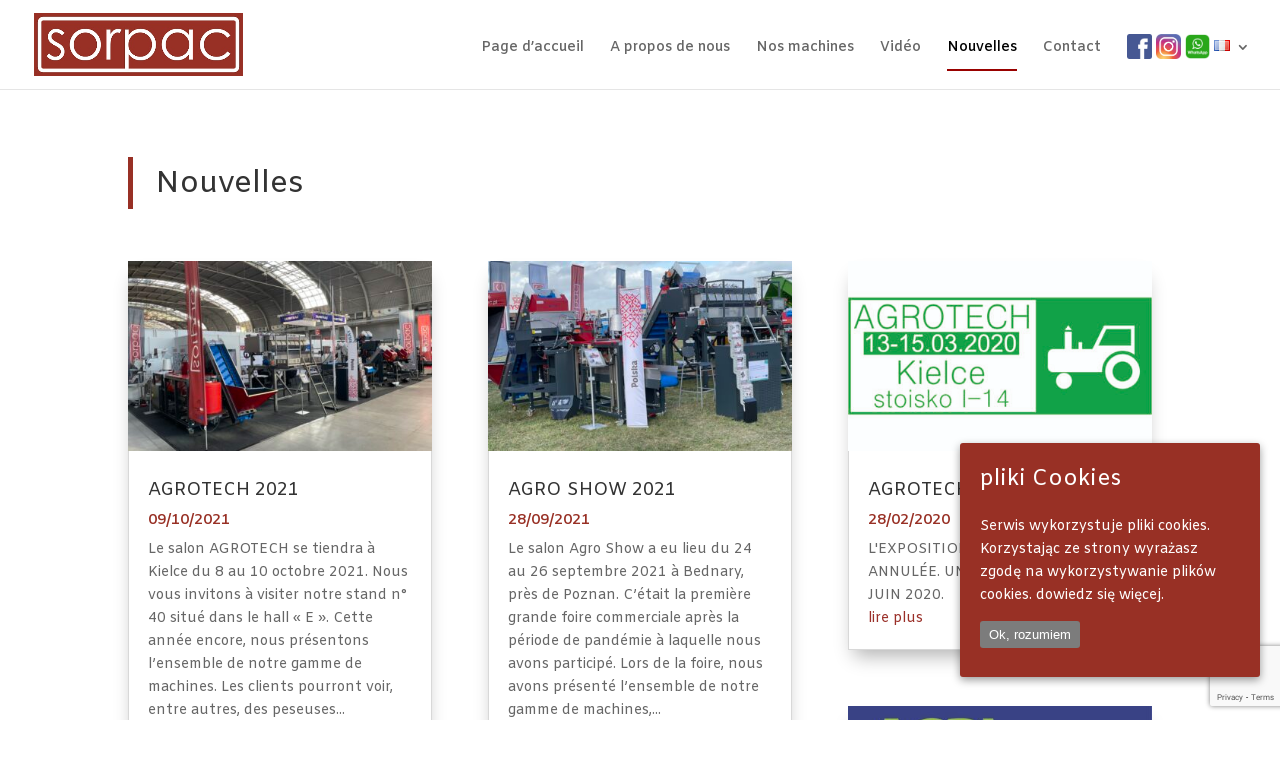

--- FILE ---
content_type: text/html; charset=UTF-8
request_url: https://sorpac.pl/fr/nouvelles/
body_size: 15887
content:
<!DOCTYPE html>
<html lang="fr-FR">
<head>
	<meta charset="UTF-8" />
<meta http-equiv="X-UA-Compatible" content="IE=edge">
	<link rel="pingback" href="https://sorpac.pl/xmlrpc.php" />

	<script type="text/javascript">
		document.documentElement.className = 'js';
	</script>
	
		
	<script>var et_site_url='https://sorpac.pl';var et_post_id='249';function et_core_page_resource_fallback(a,b){"undefined"===typeof b&&(b=a.sheet.cssRules&&0===a.sheet.cssRules.length);b&&(a.onerror=null,a.onload=null,a.href?a.href=et_site_url+"/?et_core_page_resource="+a.id+et_post_id:a.src&&(a.src=et_site_url+"/?et_core_page_resource="+a.id+et_post_id))}
</script><meta name='robots' content='max-image-preview:large' />

	<!-- This site is optimized with the Yoast SEO plugin v14.4.1 - https://yoast.com/wordpress/plugins/seo/ -->
	<title>nouvelles - Sorpac</title>
	<meta name="robots" content="index, follow" />
	<meta name="googlebot" content="index, follow, max-snippet:-1, max-image-preview:large, max-video-preview:-1" />
	<meta name="bingbot" content="index, follow, max-snippet:-1, max-image-preview:large, max-video-preview:-1" />
	<link rel="canonical" href="https://sorpac.pl/fr/nouvelles/" />
	<meta property="og:locale" content="fr_FR" />
	<meta property="og:locale:alternate" content="pl_PL" />
	<meta property="og:locale:alternate" content="en_GB" />
	<meta property="og:locale:alternate" content="de_DE" />
	<meta property="og:locale:alternate" content="ru_RU" />
	<meta property="og:locale:alternate" content="es_ES" />
	<meta property="og:locale:alternate" content="it_IT" />
	<meta property="og:locale:alternate" content="ro_RO" />
	<meta property="og:type" content="article" />
	<meta property="og:title" content="nouvelles - Sorpac" />
	<meta property="og:url" content="https://sorpac.pl/fr/nouvelles/" />
	<meta property="og:site_name" content="Sorpac" />
	<meta property="article:modified_time" content="2022-04-21T07:56:10+00:00" />
	<meta name="twitter:card" content="summary_large_image" />
	<script type="application/ld+json" class="yoast-schema-graph">{"@context":"https://schema.org","@graph":[{"@type":"WebSite","@id":"https://sorpac.pl/fr/page-daccueil/#website","url":"https://sorpac.pl/fr/page-daccueil/","name":"Sorpac","description":"producent maszyn do wa\u017cenia i pakowania","potentialAction":[{"@type":"SearchAction","target":"https://sorpac.pl/fr/page-daccueil/?s={search_term_string}","query-input":"required name=search_term_string"}],"inLanguage":"fr-FR"},{"@type":"WebPage","@id":"https://sorpac.pl/fr/nouvelles/#webpage","url":"https://sorpac.pl/fr/nouvelles/","name":"nouvelles - Sorpac","isPartOf":{"@id":"https://sorpac.pl/fr/page-daccueil/#website"},"datePublished":"2018-08-13T13:52:05+00:00","dateModified":"2022-04-21T07:56:10+00:00","inLanguage":"fr-FR","potentialAction":[{"@type":"ReadAction","target":["https://sorpac.pl/fr/nouvelles/"]}]}]}</script>
	<!-- / Yoast SEO plugin. -->


<link rel='dns-prefetch' href='//www.google.com' />
<link rel='dns-prefetch' href='//fonts.googleapis.com' />
<link rel='dns-prefetch' href='//s.w.org' />
<link rel='dns-prefetch' href='//www.googletagmanager.com' />
<link rel="alternate" type="application/rss+xml" title="Sorpac &raquo; Flux" href="https://sorpac.pl/fr/feed/" />
<link rel="alternate" type="application/rss+xml" title="Sorpac &raquo; Flux des commentaires" href="https://sorpac.pl/fr/comments/feed/" />
<script type="text/javascript">
window._wpemojiSettings = {"baseUrl":"https:\/\/s.w.org\/images\/core\/emoji\/13.1.0\/72x72\/","ext":".png","svgUrl":"https:\/\/s.w.org\/images\/core\/emoji\/13.1.0\/svg\/","svgExt":".svg","source":{"concatemoji":"https:\/\/sorpac.pl\/wp-includes\/js\/wp-emoji-release.min.js?ver=5.9.12"}};
/*! This file is auto-generated */
!function(e,a,t){var n,r,o,i=a.createElement("canvas"),p=i.getContext&&i.getContext("2d");function s(e,t){var a=String.fromCharCode;p.clearRect(0,0,i.width,i.height),p.fillText(a.apply(this,e),0,0);e=i.toDataURL();return p.clearRect(0,0,i.width,i.height),p.fillText(a.apply(this,t),0,0),e===i.toDataURL()}function c(e){var t=a.createElement("script");t.src=e,t.defer=t.type="text/javascript",a.getElementsByTagName("head")[0].appendChild(t)}for(o=Array("flag","emoji"),t.supports={everything:!0,everythingExceptFlag:!0},r=0;r<o.length;r++)t.supports[o[r]]=function(e){if(!p||!p.fillText)return!1;switch(p.textBaseline="top",p.font="600 32px Arial",e){case"flag":return s([127987,65039,8205,9895,65039],[127987,65039,8203,9895,65039])?!1:!s([55356,56826,55356,56819],[55356,56826,8203,55356,56819])&&!s([55356,57332,56128,56423,56128,56418,56128,56421,56128,56430,56128,56423,56128,56447],[55356,57332,8203,56128,56423,8203,56128,56418,8203,56128,56421,8203,56128,56430,8203,56128,56423,8203,56128,56447]);case"emoji":return!s([10084,65039,8205,55357,56613],[10084,65039,8203,55357,56613])}return!1}(o[r]),t.supports.everything=t.supports.everything&&t.supports[o[r]],"flag"!==o[r]&&(t.supports.everythingExceptFlag=t.supports.everythingExceptFlag&&t.supports[o[r]]);t.supports.everythingExceptFlag=t.supports.everythingExceptFlag&&!t.supports.flag,t.DOMReady=!1,t.readyCallback=function(){t.DOMReady=!0},t.supports.everything||(n=function(){t.readyCallback()},a.addEventListener?(a.addEventListener("DOMContentLoaded",n,!1),e.addEventListener("load",n,!1)):(e.attachEvent("onload",n),a.attachEvent("onreadystatechange",function(){"complete"===a.readyState&&t.readyCallback()})),(n=t.source||{}).concatemoji?c(n.concatemoji):n.wpemoji&&n.twemoji&&(c(n.twemoji),c(n.wpemoji)))}(window,document,window._wpemojiSettings);
</script>
<meta content="Divi v.3.9" name="generator"/><style type="text/css">
img.wp-smiley,
img.emoji {
	display: inline !important;
	border: none !important;
	box-shadow: none !important;
	height: 1em !important;
	width: 1em !important;
	margin: 0 0.07em !important;
	vertical-align: -0.1em !important;
	background: none !important;
	padding: 0 !important;
}
</style>
	<link rel='stylesheet' id='wp-block-library-css'  href='https://sorpac.pl/wp-includes/css/dist/block-library/style.min.css?ver=5.9.12' type='text/css' media='all' />
<style id='global-styles-inline-css' type='text/css'>
body{--wp--preset--color--black: #000000;--wp--preset--color--cyan-bluish-gray: #abb8c3;--wp--preset--color--white: #ffffff;--wp--preset--color--pale-pink: #f78da7;--wp--preset--color--vivid-red: #cf2e2e;--wp--preset--color--luminous-vivid-orange: #ff6900;--wp--preset--color--luminous-vivid-amber: #fcb900;--wp--preset--color--light-green-cyan: #7bdcb5;--wp--preset--color--vivid-green-cyan: #00d084;--wp--preset--color--pale-cyan-blue: #8ed1fc;--wp--preset--color--vivid-cyan-blue: #0693e3;--wp--preset--color--vivid-purple: #9b51e0;--wp--preset--gradient--vivid-cyan-blue-to-vivid-purple: linear-gradient(135deg,rgba(6,147,227,1) 0%,rgb(155,81,224) 100%);--wp--preset--gradient--light-green-cyan-to-vivid-green-cyan: linear-gradient(135deg,rgb(122,220,180) 0%,rgb(0,208,130) 100%);--wp--preset--gradient--luminous-vivid-amber-to-luminous-vivid-orange: linear-gradient(135deg,rgba(252,185,0,1) 0%,rgba(255,105,0,1) 100%);--wp--preset--gradient--luminous-vivid-orange-to-vivid-red: linear-gradient(135deg,rgba(255,105,0,1) 0%,rgb(207,46,46) 100%);--wp--preset--gradient--very-light-gray-to-cyan-bluish-gray: linear-gradient(135deg,rgb(238,238,238) 0%,rgb(169,184,195) 100%);--wp--preset--gradient--cool-to-warm-spectrum: linear-gradient(135deg,rgb(74,234,220) 0%,rgb(151,120,209) 20%,rgb(207,42,186) 40%,rgb(238,44,130) 60%,rgb(251,105,98) 80%,rgb(254,248,76) 100%);--wp--preset--gradient--blush-light-purple: linear-gradient(135deg,rgb(255,206,236) 0%,rgb(152,150,240) 100%);--wp--preset--gradient--blush-bordeaux: linear-gradient(135deg,rgb(254,205,165) 0%,rgb(254,45,45) 50%,rgb(107,0,62) 100%);--wp--preset--gradient--luminous-dusk: linear-gradient(135deg,rgb(255,203,112) 0%,rgb(199,81,192) 50%,rgb(65,88,208) 100%);--wp--preset--gradient--pale-ocean: linear-gradient(135deg,rgb(255,245,203) 0%,rgb(182,227,212) 50%,rgb(51,167,181) 100%);--wp--preset--gradient--electric-grass: linear-gradient(135deg,rgb(202,248,128) 0%,rgb(113,206,126) 100%);--wp--preset--gradient--midnight: linear-gradient(135deg,rgb(2,3,129) 0%,rgb(40,116,252) 100%);--wp--preset--duotone--dark-grayscale: url('#wp-duotone-dark-grayscale');--wp--preset--duotone--grayscale: url('#wp-duotone-grayscale');--wp--preset--duotone--purple-yellow: url('#wp-duotone-purple-yellow');--wp--preset--duotone--blue-red: url('#wp-duotone-blue-red');--wp--preset--duotone--midnight: url('#wp-duotone-midnight');--wp--preset--duotone--magenta-yellow: url('#wp-duotone-magenta-yellow');--wp--preset--duotone--purple-green: url('#wp-duotone-purple-green');--wp--preset--duotone--blue-orange: url('#wp-duotone-blue-orange');--wp--preset--font-size--small: 13px;--wp--preset--font-size--medium: 20px;--wp--preset--font-size--large: 36px;--wp--preset--font-size--x-large: 42px;}.has-black-color{color: var(--wp--preset--color--black) !important;}.has-cyan-bluish-gray-color{color: var(--wp--preset--color--cyan-bluish-gray) !important;}.has-white-color{color: var(--wp--preset--color--white) !important;}.has-pale-pink-color{color: var(--wp--preset--color--pale-pink) !important;}.has-vivid-red-color{color: var(--wp--preset--color--vivid-red) !important;}.has-luminous-vivid-orange-color{color: var(--wp--preset--color--luminous-vivid-orange) !important;}.has-luminous-vivid-amber-color{color: var(--wp--preset--color--luminous-vivid-amber) !important;}.has-light-green-cyan-color{color: var(--wp--preset--color--light-green-cyan) !important;}.has-vivid-green-cyan-color{color: var(--wp--preset--color--vivid-green-cyan) !important;}.has-pale-cyan-blue-color{color: var(--wp--preset--color--pale-cyan-blue) !important;}.has-vivid-cyan-blue-color{color: var(--wp--preset--color--vivid-cyan-blue) !important;}.has-vivid-purple-color{color: var(--wp--preset--color--vivid-purple) !important;}.has-black-background-color{background-color: var(--wp--preset--color--black) !important;}.has-cyan-bluish-gray-background-color{background-color: var(--wp--preset--color--cyan-bluish-gray) !important;}.has-white-background-color{background-color: var(--wp--preset--color--white) !important;}.has-pale-pink-background-color{background-color: var(--wp--preset--color--pale-pink) !important;}.has-vivid-red-background-color{background-color: var(--wp--preset--color--vivid-red) !important;}.has-luminous-vivid-orange-background-color{background-color: var(--wp--preset--color--luminous-vivid-orange) !important;}.has-luminous-vivid-amber-background-color{background-color: var(--wp--preset--color--luminous-vivid-amber) !important;}.has-light-green-cyan-background-color{background-color: var(--wp--preset--color--light-green-cyan) !important;}.has-vivid-green-cyan-background-color{background-color: var(--wp--preset--color--vivid-green-cyan) !important;}.has-pale-cyan-blue-background-color{background-color: var(--wp--preset--color--pale-cyan-blue) !important;}.has-vivid-cyan-blue-background-color{background-color: var(--wp--preset--color--vivid-cyan-blue) !important;}.has-vivid-purple-background-color{background-color: var(--wp--preset--color--vivid-purple) !important;}.has-black-border-color{border-color: var(--wp--preset--color--black) !important;}.has-cyan-bluish-gray-border-color{border-color: var(--wp--preset--color--cyan-bluish-gray) !important;}.has-white-border-color{border-color: var(--wp--preset--color--white) !important;}.has-pale-pink-border-color{border-color: var(--wp--preset--color--pale-pink) !important;}.has-vivid-red-border-color{border-color: var(--wp--preset--color--vivid-red) !important;}.has-luminous-vivid-orange-border-color{border-color: var(--wp--preset--color--luminous-vivid-orange) !important;}.has-luminous-vivid-amber-border-color{border-color: var(--wp--preset--color--luminous-vivid-amber) !important;}.has-light-green-cyan-border-color{border-color: var(--wp--preset--color--light-green-cyan) !important;}.has-vivid-green-cyan-border-color{border-color: var(--wp--preset--color--vivid-green-cyan) !important;}.has-pale-cyan-blue-border-color{border-color: var(--wp--preset--color--pale-cyan-blue) !important;}.has-vivid-cyan-blue-border-color{border-color: var(--wp--preset--color--vivid-cyan-blue) !important;}.has-vivid-purple-border-color{border-color: var(--wp--preset--color--vivid-purple) !important;}.has-vivid-cyan-blue-to-vivid-purple-gradient-background{background: var(--wp--preset--gradient--vivid-cyan-blue-to-vivid-purple) !important;}.has-light-green-cyan-to-vivid-green-cyan-gradient-background{background: var(--wp--preset--gradient--light-green-cyan-to-vivid-green-cyan) !important;}.has-luminous-vivid-amber-to-luminous-vivid-orange-gradient-background{background: var(--wp--preset--gradient--luminous-vivid-amber-to-luminous-vivid-orange) !important;}.has-luminous-vivid-orange-to-vivid-red-gradient-background{background: var(--wp--preset--gradient--luminous-vivid-orange-to-vivid-red) !important;}.has-very-light-gray-to-cyan-bluish-gray-gradient-background{background: var(--wp--preset--gradient--very-light-gray-to-cyan-bluish-gray) !important;}.has-cool-to-warm-spectrum-gradient-background{background: var(--wp--preset--gradient--cool-to-warm-spectrum) !important;}.has-blush-light-purple-gradient-background{background: var(--wp--preset--gradient--blush-light-purple) !important;}.has-blush-bordeaux-gradient-background{background: var(--wp--preset--gradient--blush-bordeaux) !important;}.has-luminous-dusk-gradient-background{background: var(--wp--preset--gradient--luminous-dusk) !important;}.has-pale-ocean-gradient-background{background: var(--wp--preset--gradient--pale-ocean) !important;}.has-electric-grass-gradient-background{background: var(--wp--preset--gradient--electric-grass) !important;}.has-midnight-gradient-background{background: var(--wp--preset--gradient--midnight) !important;}.has-small-font-size{font-size: var(--wp--preset--font-size--small) !important;}.has-medium-font-size{font-size: var(--wp--preset--font-size--medium) !important;}.has-large-font-size{font-size: var(--wp--preset--font-size--large) !important;}.has-x-large-font-size{font-size: var(--wp--preset--font-size--x-large) !important;}
</style>
<link rel='stylesheet' id='contact-form-7-css'  href='https://sorpac.pl/wp-content/plugins/contact-form-7/includes/css/styles.css?ver=5.1.9' type='text/css' media='all' />
<link rel='stylesheet' id='cookie-consent-style-css'  href='https://sorpac.pl/wp-content/plugins/uk-cookie-consent/assets/css/style.css?ver=5.9.12' type='text/css' media='all' />
<link rel='stylesheet' id='divi-style-css'  href='https://sorpac.pl/wp-content/themes/Divi/style.css?ver=3.9' type='text/css' media='all' />
<link rel='stylesheet' id='et-builder-googlefonts-cached-css'  href='https://fonts.googleapis.com/css?family=Amiko%3Aregular%2C600%2C700&#038;ver=5.9.12#038;subset=latin,latin-ext' type='text/css' media='all' />
<link rel='stylesheet' id='dashicons-css'  href='https://sorpac.pl/wp-includes/css/dashicons.min.css?ver=5.9.12' type='text/css' media='all' />
<script>if (document.location.protocol != "https:") {document.location = document.URL.replace(/^http:/i, "https:");}</script><script type='text/javascript' src='https://sorpac.pl/wp-includes/js/jquery/jquery.min.js?ver=3.6.0' id='jquery-core-js'></script>
<script type='text/javascript' src='https://sorpac.pl/wp-includes/js/jquery/jquery-migrate.min.js?ver=3.3.2' id='jquery-migrate-js'></script>
<link rel="https://api.w.org/" href="https://sorpac.pl/wp-json/" /><link rel="alternate" type="application/json" href="https://sorpac.pl/wp-json/wp/v2/pages/249" /><link rel="EditURI" type="application/rsd+xml" title="RSD" href="https://sorpac.pl/xmlrpc.php?rsd" />
<link rel="wlwmanifest" type="application/wlwmanifest+xml" href="https://sorpac.pl/wp-includes/wlwmanifest.xml" /> 
<meta name="generator" content="WordPress 5.9.12" />
<link rel='shortlink' href='https://sorpac.pl/?p=249' />
<link rel="alternate" type="application/json+oembed" href="https://sorpac.pl/wp-json/oembed/1.0/embed?url=https%3A%2F%2Fsorpac.pl%2Ffr%2Fnouvelles%2F" />
<link rel="alternate" type="text/xml+oembed" href="https://sorpac.pl/wp-json/oembed/1.0/embed?url=https%3A%2F%2Fsorpac.pl%2Ffr%2Fnouvelles%2F&#038;format=xml" />
<meta name="generator" content="Site Kit by Google 1.85.0" /><style id="ctcc-css" type="text/css" media="screen">
				#catapult-cookie-bar {
					box-sizing: border-box;
					max-height: 0;
					opacity: 0;
					z-index: 99999;
					overflow: hidden;
					color: #ffffff;
					position: fixed;
					right: 20px;
					bottom: 6%;
					width: 300px;
					background-color: #983025;
				}
				#catapult-cookie-bar a {
					color: #fff;
				}
				#catapult-cookie-bar .x_close span {
					background-color: #ffffff;
				}
				button#catapultCookie {
					background:#7c7c7c;
					color: #ffffff;
					border: 0; padding: 6px 9px; border-radius: 3px;
				}
				#catapult-cookie-bar h3 {
					color: #ffffff;
				}
				.has-cookie-bar #catapult-cookie-bar {
					opacity: 1;
					max-height: 999px;
					min-height: 30px;
				}</style><link rel="alternate" href="https://sorpac.pl/aktualnosci/" hreflang="pl" />
<link rel="alternate" href="https://sorpac.pl/en/news/" hreflang="en" />
<link rel="alternate" href="https://sorpac.pl/de/nachrichten/" hreflang="de" />
<link rel="alternate" href="https://sorpac.pl/fr/nouvelles/" hreflang="fr" />
<link rel="alternate" href="https://sorpac.pl/ru/%d0%bd%d0%be%d0%b2%d0%be%d1%81%d1%82%d0%b8/" hreflang="ru" />
<link rel="alternate" href="https://sorpac.pl/es/noticias/" hreflang="es" />
<link rel="alternate" href="https://sorpac.pl/it/novita/" hreflang="it" />
<link rel="alternate" href="https://sorpac.pl/ro/noutati/" hreflang="ro" />
<meta name="viewport" content="width=device-width, initial-scale=1.0, maximum-scale=1.0, user-scalable=0" />
<!-- Extrait Google Tag Manager ajouté par Site Kit -->
<script type="text/javascript">
			( function( w, d, s, l, i ) {
				w[l] = w[l] || [];
				w[l].push( {'gtm.start': new Date().getTime(), event: 'gtm.js'} );
				var f = d.getElementsByTagName( s )[0],
					j = d.createElement( s ), dl = l != 'dataLayer' ? '&l=' + l : '';
				j.async = true;
				j.src = 'https://www.googletagmanager.com/gtm.js?id=' + i + dl;
				f.parentNode.insertBefore( j, f );
			} )( window, document, 'script', 'dataLayer', 'GTM-MNHBH9V' );
			
</script>

<!-- Arrêter l&#039;extrait Google Tag Manager ajouté par Site Kit -->
<link rel="stylesheet" id="et-core-unified-cached-inline-styles" href="https://sorpac.pl/wp-content/cache/et/249/et-core-unified-17615331055827.min.css" onerror="et_core_page_resource_fallback(this, true)" onload="et_core_page_resource_fallback(this)" /><!-- Global site tag (gtag.js) - Google Analytics -->
<script async src="https://www.googletagmanager.com/gtag/js?id=G-MJV7HHEMMC"></script>
<script>
  window.dataLayer = window.dataLayer || [];
  function gtag(){dataLayer.push(arguments);}
  gtag('js', new Date());

  gtag('config', 'G-MJV7HHEMMC');
</script>
	
<meta name="google-site-verification" content="BBDl-N2b6gVeJtoSubv4ZMcbuYkkI29WX5rXBaeLiog" />
	<script type="application/ld+json">{
"@context": "http://schema.org",
"@type": "LocalBusiness",
"address": {
"@type": "PostalAddress",
"addressLocality": "Jaraczewo",
"streetAddress": "Golska 56",
"postalCode": "63-233",
"addressRegion": "wielkopolskie"
},
"name": "Sorpac Sp.j.",
"email": "handlowy@sorpac.pl",
"telephone": "623070950",
"vatID": "6171011367",
"image": "https://sorpac.pl/wp-content/uploads/2018/07/logo-sorpac-wz%C3%B3r1.jpg"
}</script>
</head>
<body data-rsssl=1 class="page-template-default page page-id-249 et_pb_button_helper_class et_fullwidth_nav et_fixed_nav et_show_nav et_cover_background et_pb_gutter osx et_pb_gutters3 et_primary_nav_dropdown_animation_fade et_secondary_nav_dropdown_animation_fade et_pb_footer_columns4 et_header_style_left et_pb_pagebuilder_layout et_right_sidebar et_divi_theme et_minified_js et_minified_css">
	<div id="page-container">

	
	
			<header id="main-header" data-height-onload="67">
			<div class="container clearfix et_menu_container">
							<div class="logo_container">
					<span class="logo_helper"></span>
					<a href="https://sorpac.pl/">
						<img src="/wp-content/uploads/2018/07/logo-sorpac-wzór1.jpg" alt="Sorpac" id="logo" data-height-percentage="70" />
					</a>
				</div>
							<div id="et-top-navigation" data-height="67" data-fixed-height="54">
											<nav id="top-menu-nav">
						<ul id="top-menu" class="nav"><li id="menu-item-267" class="menu-item menu-item-type-post_type menu-item-object-page menu-item-home menu-item-267"><a href="https://sorpac.pl/fr/page-daccueil/">Page d’accueil</a></li>
<li id="menu-item-268" class="menu-item menu-item-type-post_type menu-item-object-page menu-item-268"><a href="https://sorpac.pl/fr/a-propos-de-nous/">A propos de nous</a></li>
<li id="menu-item-269" class="menu-item menu-item-type-post_type menu-item-object-page menu-item-269"><a href="https://sorpac.pl/fr/nos-machines/">Nos machines</a></li>
<li id="menu-item-266" class="menu-item menu-item-type-post_type menu-item-object-page menu-item-266"><a href="https://sorpac.pl/fr/video-3/">Vidéo</a></li>
<li id="menu-item-270" class="menu-item menu-item-type-post_type menu-item-object-page current-menu-item page_item page-item-249 current_page_item menu-item-270"><a href="https://sorpac.pl/fr/nouvelles/" aria-current="page">Nouvelles</a></li>
<li id="menu-item-271" class="menu-item menu-item-type-custom menu-item-object-custom menu-item-home menu-item-271"><a href="https://sorpac.pl/fr/page-daccueil/#kontakt_fr">Contact</a></li>
<li id="menu-item-1277" class="opt_fb menu-item menu-item-type-custom menu-item-object-custom menu-item-1277"><a rel="nofollow" href="https://www.facebook.com/pages/Sorpac/1816885478535633?ref=hl">FB</a></li>
<li id="menu-item-1278" class="opt_ig menu-item menu-item-type-custom menu-item-object-custom menu-item-1278"><a rel="nofollow" href="https://www.instagram.com/sorpac_maszyny">IG</a></li>
<li id="menu-item-1465" class="opt_wa menu-item menu-item-type-custom menu-item-object-custom menu-item-1465"><a href="https://wa.me/48792500330">WA</a></li>
<li id="menu-item-272" class="pll-parent-menu-item menu-item menu-item-type-custom menu-item-object-custom current-menu-parent menu-item-has-children menu-item-272"><a href="#pll_switcher"><img src="[data-uri]" title="Français" alt="Français" width="16" height="11" /></a>
<ul class="sub-menu">
	<li id="menu-item-272-pl" class="lang-item lang-item-8 lang-item-pl lang-item-first menu-item menu-item-type-custom menu-item-object-custom menu-item-272-pl"><a href="https://sorpac.pl/aktualnosci/" hreflang="pl-PL" lang="pl-PL"><img src="[data-uri]" title="Polski" alt="Polski" width="16" height="11" /></a></li>
	<li id="menu-item-272-en" class="lang-item lang-item-11 lang-item-en menu-item menu-item-type-custom menu-item-object-custom menu-item-272-en"><a href="https://sorpac.pl/en/news/" hreflang="en-GB" lang="en-GB"><img src="[data-uri]" title="English" alt="English" width="16" height="11" /></a></li>
	<li id="menu-item-272-de" class="lang-item lang-item-22 lang-item-de menu-item menu-item-type-custom menu-item-object-custom menu-item-272-de"><a href="https://sorpac.pl/de/nachrichten/" hreflang="de-DE" lang="de-DE"><img src="[data-uri]" title="Deutsch" alt="Deutsch" width="16" height="11" /></a></li>
	<li id="menu-item-272-fr" class="lang-item lang-item-27 lang-item-fr current-lang menu-item menu-item-type-custom menu-item-object-custom menu-item-272-fr"><a href="https://sorpac.pl/fr/nouvelles/" hreflang="fr-FR" lang="fr-FR"><img src="[data-uri]" title="Français" alt="Français" width="16" height="11" /></a></li>
	<li id="menu-item-272-ru" class="lang-item lang-item-32 lang-item-ru menu-item menu-item-type-custom menu-item-object-custom menu-item-272-ru"><a href="https://sorpac.pl/ru/%d0%bd%d0%be%d0%b2%d0%be%d1%81%d1%82%d0%b8/" hreflang="ru-RU" lang="ru-RU"><img src="[data-uri]" title="Русский" alt="Русский" width="16" height="11" /></a></li>
	<li id="menu-item-272-es" class="lang-item lang-item-37 lang-item-es menu-item menu-item-type-custom menu-item-object-custom menu-item-272-es"><a href="https://sorpac.pl/es/noticias/" hreflang="es-ES" lang="es-ES"><img src="[data-uri]" title="Español" alt="Español" width="16" height="11" /></a></li>
	<li id="menu-item-272-it" class="lang-item lang-item-42 lang-item-it menu-item menu-item-type-custom menu-item-object-custom menu-item-272-it"><a href="https://sorpac.pl/it/novita/" hreflang="it-IT" lang="it-IT"><img src="[data-uri]" title="Italiano" alt="Italiano" width="16" height="11" /></a></li>
	<li id="menu-item-272-ro" class="lang-item lang-item-62 lang-item-ro menu-item menu-item-type-custom menu-item-object-custom menu-item-272-ro"><a href="https://sorpac.pl/ro/noutati/" hreflang="ro-RO" lang="ro-RO"><img src="[data-uri]" title="Română" alt="Română" width="16" height="11" /></a></li>
</ul>
</li>
</ul>						</nav>
					
					
					
					
					<div id="et_mobile_nav_menu">
				<div class="mobile_nav closed">
					<span class="select_page">Sélectionner une page</span>
					<span class="mobile_menu_bar mobile_menu_bar_toggle"></span>
				</div>
			</div>				</div> <!-- #et-top-navigation -->
			</div> <!-- .container -->
			<div class="et_search_outer">
				<div class="container et_search_form_container">
					<form role="search" method="get" class="et-search-form" action="https://sorpac.pl/">
					<input type="search" class="et-search-field" placeholder="Rechercher &hellip;" value="" name="s" title="Rechercher:" />					</form>
					<span class="et_close_search_field"></span>
				</div>
			</div>
		</header> <!-- #main-header -->
			<div id="et-main-area">
	
<div id="main-content">


			
				<article id="post-249" class="post-249 page type-page status-publish hentry">

				
					<div class="entry-content">
					<div class="et_pb_section et_pb_section_0 et_section_regular">
				
				
				
				
					<div class="et_pb_row et_pb_row_0">
				<div class="et_pb_column et_pb_column_4_4 et_pb_column_0    et_pb_css_mix_blend_mode_passthrough et-last-child">
				
				
				<div class="et_pb_with_border et_pb_module et_pb_text et_pb_text_0 et_pb_bg_layout_light  et_pb_text_align_left">
				
				
				<div class="et_pb_text_inner">
					<h1>Nouvelles</h1>
				</div>
			</div> <!-- .et_pb_text --><div class="et_pb_module et_pb_blog_0 et_pb_blog_grid_wrapper">
					<div class="et_pb_blog_grid clearfix et_pb_bg_layout_light ">
					
					
					<div class="et_pb_ajax_pagination_container">
						<div class="et_pb_salvattore_content" data-columns>
			<article id="post-1064" class="et_pb_post clearfix post-1064 post type-post status-publish format-standard has-post-thumbnail hentry category-bez-kategorii-fr">

			<div class="et_pb_image_container">							<a href="https://sorpac.pl/fr/agrotech-2021-2/" class="entry-featured-image-url">
								<img src="https://sorpac.pl/wp-content/uploads/2021/10/IMG_6166-400x250.jpg" alt='AGROTECH 2021' width='400' height='250' />															</a>
					</div> <!-- .et_pb_image_container -->
												<h2 class="entry-title"><a href="https://sorpac.pl/fr/agrotech-2021-2/">AGROTECH 2021</a></h2>
				
				<p class="post-meta">  <span class="published">09/10/2021</span>    </p><div class="post-content"><p>Le salon AGROTECH se tiendra à Kielce du 8 au 10 octobre 2021. Nous vous invitons à visiter notre stand n° 40 situé dans le hall « E ». Cette année encore, nous présentons l’ensemble de notre gamme de machines. Les clients pourront voir, entre autres, des peseuses...</p>
 <a href="https://sorpac.pl/fr/agrotech-2021-2/" class="more-link" >lire plus</a></div>			
			</article> <!-- .et_pb_post -->
	
			<article id="post-1080" class="et_pb_post clearfix post-1080 post type-post status-publish format-standard has-post-thumbnail hentry category-bez-kategorii-fr">

			<div class="et_pb_image_container">							<a href="https://sorpac.pl/fr/agro-show-2021-3/" class="entry-featured-image-url">
								<img src="https://sorpac.pl/wp-content/uploads/2021/10/IMG_5430-400x250.jpg" alt='AGRO SHOW 2021' width='400' height='250' />															</a>
					</div> <!-- .et_pb_image_container -->
												<h2 class="entry-title"><a href="https://sorpac.pl/fr/agro-show-2021-3/">AGRO SHOW 2021</a></h2>
				
				<p class="post-meta">  <span class="published">28/09/2021</span>    </p><div class="post-content"><p>Le salon Agro Show a eu lieu du 24 au 26 septembre 2021 à Bednary, près de Poznan. C’était la première grande foire commerciale après la période de pandémie à laquelle nous avons participé. Lors de la foire, nous avons présenté l’ensemble de notre gamme de machines,...</p>
 <a href="https://sorpac.pl/fr/agro-show-2021-3/" class="more-link" >lire plus</a></div>			
			</article> <!-- .et_pb_post -->
	
			<article id="post-941" class="et_pb_post clearfix post-941 post type-post status-publish format-standard has-post-thumbnail hentry category-bez-kategorii-fr">

			<div class="et_pb_image_container">							<a href="https://sorpac.pl/fr/agrotech-2020-4/" class="entry-featured-image-url">
								<img src="https://sorpac.pl/wp-content/uploads/2020/02/Agrotech-2020-400x250.jpg" alt='AGROTECH 2020' width='400' height='250' />															</a>
					</div> <!-- .et_pb_image_container -->
												<h2 class="entry-title"><a href="https://sorpac.pl/fr/agrotech-2020-4/">AGROTECH 2020</a></h2>
				
				<p class="post-meta">  <span class="published">28/02/2020</span>    </p><div class="post-content"><p>L'EXPOSITION À KIELCE A ÉTÉ ANNULÉE. UNE NOUVELLE DATE EST JUIN 2020.</p>
 <a href="https://sorpac.pl/fr/agrotech-2020-4/" class="more-link" >lire plus</a></div>			
			</article> <!-- .et_pb_post -->
	
			<article id="post-923" class="et_pb_post clearfix post-923 post type-post status-publish format-standard has-post-thumbnail hentry category-bez-kategorii-fr">

			<div class="et_pb_image_container">							<a href="https://sorpac.pl/fr/polagra-premiery-4/" class="entry-featured-image-url">
								<img src="https://sorpac.pl/wp-content/uploads/2020/01/pp2020_banery_1200x700-400x250.jpg" alt='POLAGRA PREMIERY' width='400' height='250' />															</a>
					</div> <!-- .et_pb_image_container -->
												<h2 class="entry-title"><a href="https://sorpac.pl/fr/polagra-premiery-4/">POLAGRA PREMIERY</a></h2>
				
				<p class="post-meta">  <span class="published">16/01/2020</span>    </p><div class="post-content"> <a href="https://sorpac.pl/fr/polagra-premiery-4/" class="more-link" >lire plus</a></div>			
			</article> <!-- .et_pb_post -->
	
			<article id="post-817" class="et_pb_post clearfix post-817 post type-post status-publish format-standard has-post-thumbnail hentry category-bez-kategorii-fr">

			<div class="et_pb_image_container">							<a href="https://sorpac.pl/fr/sival-2020-2/" class="entry-featured-image-url">
								<img src="https://sorpac.pl/wp-content/uploads/2020/01/present_in_sival_2020-400x250.jpg" alt='SIVAL 2020' width='400' height='250' />															</a>
					</div> <!-- .et_pb_image_container -->
												<h2 class="entry-title"><a href="https://sorpac.pl/fr/sival-2020-2/">SIVAL 2020</a></h2>
				
				<p class="post-meta">  <span class="published">12/01/2020</span>    </p><div class="post-content"> <a href="https://sorpac.pl/fr/sival-2020-2/" class="more-link" >lire plus</a></div>			
			</article> <!-- .et_pb_post -->
	
			<article id="post-787" class="et_pb_post clearfix post-787 post type-post status-publish format-standard has-post-thumbnail hentry category-bez-kategorii-fr">

			<div class="et_pb_image_container">							<a href="https://sorpac.pl/fr/agritechnica-2019-4/" class="entry-featured-image-url">
								<img src="https://sorpac.pl/wp-content/uploads/2019/11/AT_Logo_2019_blue_GB_800-400x250.jpg" alt='AGRITECHNICA 2019' width='400' height='250' />															</a>
					</div> <!-- .et_pb_image_container -->
												<h2 class="entry-title"><a href="https://sorpac.pl/fr/agritechnica-2019-4/">AGRITECHNICA 2019</a></h2>
				
				<p class="post-meta">  <span class="published">10/11/2019</span>    </p><div class="post-content"><p>Nous vous invitons à nous rendre visite à Hanovre. Hall 25, stand K2.</p>
 <a href="https://sorpac.pl/fr/agritechnica-2019-4/" class="more-link" >lire plus</a></div>			
			</article> <!-- .et_pb_post -->
	
			<article id="post-755" class="et_pb_post clearfix post-755 post type-post status-publish format-standard has-post-thumbnail hentry category-bez-kategorii-fr">

			<div class="et_pb_image_container">							<a href="https://sorpac.pl/fr/agro-show-2019-3/" class="entry-featured-image-url">
								<img src="https://sorpac.pl/wp-content/uploads/2018/09/Logo_AGRO_SHOW_ogolne-1-400x250.jpg" alt='AGRO SHOW 2019' width='400' height='250' />															</a>
					</div> <!-- .et_pb_image_container -->
												<h2 class="entry-title"><a href="https://sorpac.pl/fr/agro-show-2019-3/">AGRO SHOW 2019</a></h2>
				
				<p class="post-meta">  <span class="published">17/09/2019</span>    </p><div class="post-content"><p>19-22 septembre 2019. Bednary près de Poznań. Nous vous invitons à rester F333.</p>
 <a href="https://sorpac.pl/fr/agro-show-2019-3/" class="more-link" >lire plus</a></div>			
			</article> <!-- .et_pb_post -->
	
			<article id="post-811" class="et_pb_post clearfix post-811 post type-post status-publish format-standard has-post-thumbnail hentry category-bez-kategorii-fr">

			<div class="et_pb_image_container">							<a href="https://sorpac.pl/fr/fundusze-europejskie-2/" class="entry-featured-image-url">
								<img src="https://sorpac.pl/wp-content/uploads/2019/12/plakat-dotacja-EN-400x250.jpg" alt='EUROPEAN FUNDS' width='400' height='250' />															</a>
					</div> <!-- .et_pb_image_container -->
												<h2 class="entry-title"><a href="https://sorpac.pl/fr/fundusze-europejskie-2/">EUROPEAN FUNDS</a></h2>
				
				<p class="post-meta">  <span class="published">15/09/2019</span>    </p><div class="post-content"> <a href="https://sorpac.pl/fr/fundusze-europejskie-2/" class="more-link" >lire plus</a></div>			
			</article> <!-- .et_pb_post -->
	
			<article id="post-722" class="et_pb_post clearfix post-722 post type-post status-publish format-standard has-post-thumbnail hentry category-bez-kategorii-fr">

			<div class="et_pb_image_container">							<a href="https://sorpac.pl/fr/new-packaging-machine-in-plastic-bags-10/" class="entry-featured-image-url">
								<img src="https://sorpac.pl/wp-content/uploads/2019/03/FW01_06_small-400x250.png" alt='NEW. Packaging machine in plastic bags.' width='400' height='250' />															</a>
					</div> <!-- .et_pb_image_container -->
												<h2 class="entry-title"><a href="https://sorpac.pl/fr/new-packaging-machine-in-plastic-bags-10/">NEW. Packaging machine in plastic bags.</a></h2>
				
				<p class="post-meta">  <span class="published">08/03/2019</span>    </p><div class="post-content"> <a href="https://sorpac.pl/fr/new-packaging-machine-in-plastic-bags-10/" class="more-link" >lire plus</a></div>			
			</article> <!-- .et_pb_post -->
	</div><!-- .et_pb_salvattore_content -->
					</div>
					</div> <!-- .et_pb_posts --> 
				</div>
			</div> <!-- .et_pb_column -->
				
				
			</div> <!-- .et_pb_row -->
				
				
			</div> <!-- .et_pb_section --><div class="et_pb_section et_pb_section_1 et_pb_with_background et_section_regular">
				
				
				
				
					<div class="et_pb_row et_pb_row_1">
				<div class="et_pb_column et_pb_column_1_2 et_pb_column_1    et_pb_css_mix_blend_mode_passthrough">
				
				
				<div class="et_pb_module et_pb_blurb et_pb_blurb_0 et_pb_bg_layout_light  et_pb_text_align_left  et_pb_blurb_position_top">
				
				
				<div class="et_pb_blurb_content">
					<div class="et_pb_main_blurb_image"><span class="et_pb_image_wrap"><span class="et-pb-icon et-waypoint et_pb_animation_top" style="color: #ffffff;">&#xe081;</span></span></div>
					<div class="et_pb_blurb_container">
						
						<div class="et_pb_blurb_description">
							<p style="text-align: center;">SORPAC Sp.j.<br />
ul. Golska 56,<br />
63-233 Jaraczewo</p>
						</div><!-- .et_pb_blurb_description -->
					</div>
				</div> <!-- .et_pb_blurb_content -->
			</div> <!-- .et_pb_blurb -->
			</div> <!-- .et_pb_column --><div class="et_pb_column et_pb_column_1_2 et_pb_column_2    et_pb_css_mix_blend_mode_passthrough et-last-child">
				
				
				<div class="et_pb_module et_pb_blurb et_pb_blurb_1 et_pb_bg_layout_light  et_pb_text_align_left  et_pb_blurb_position_top">
				
				
				<div class="et_pb_blurb_content">
					<div class="et_pb_main_blurb_image"><span class="et_pb_image_wrap"><span class="et-pb-icon et-waypoint et_pb_animation_top" style="color: #ffffff;">&#xe010;</span></span></div>
					<div class="et_pb_blurb_container">
						
						<div class="et_pb_blurb_description">
							<p style="text-align: center;">Département des ventes:<br />
tel.:+48<img/> 792<img/> 500<img/> 330<br />
e-mail: sales@sorpac.com</p>
<p style="text-align: center;">
						</div><!-- .et_pb_blurb_description -->
					</div>
				</div> <!-- .et_pb_blurb_content -->
			</div> <!-- .et_pb_blurb -->
			</div> <!-- .et_pb_column -->
				
				
			</div> <!-- .et_pb_row --><div class="et_pb_row et_pb_row_2">
				<div class="et_pb_column et_pb_column_4_4 et_pb_column_3    et_pb_css_mix_blend_mode_passthrough et-last-child">
				
				
				<div class="et_pb_module et_pb_text et_pb_text_1 et_pb_bg_layout_light  et_pb_text_align_left">
				
				
				<div class="et_pb_text_inner">
					<p>Wszelkie prawa do zawartości strony internetowej zastrzeźone dla SORPAC Oblizajek, Pawlak, Steinke, Sp.j. z siedzibą przy ul. Golska 56, 63-233 Jaraczewo, wpisaną przez Sąd Rejonowy dla miasta Poznań, IX Wydział‚ Gospodarczy Krajowego Rejestru Sądowego do rejestru przedsiębiorców Krajowego Rejestru Sądowego pod numerem KRS 000<img/>054<img/>2139, zarejestrowana jako podatnik pod numerem NIP 617<img/>-220<img/>-57<img/>-83</p>
<p style="text-align: center;">
				</div>
			</div> <!-- .et_pb_text -->
			</div> <!-- .et_pb_column -->
				
				
			</div> <!-- .et_pb_row -->
				
				
			</div> <!-- .et_pb_section -->					</div> <!-- .entry-content -->

				
				</article> <!-- .et_pb_post -->

			

</div> <!-- #main-content -->


			<footer id="main-footer">
				

		
				<div id="footer-bottom">
					<div class="container clearfix">
				<div id="footer-info">Sorpac - producent maszyn ważących i pakujących 2018</div>					</div>	<!-- .container -->
				</div>
			</footer> <!-- #main-footer -->
		</div> <!-- #et-main-area -->


	</div> <!-- #page-container -->

		<script type="text/javascript">
		var et_animation_data = [];
	</script>
			<!-- Extrait Google Tag Manager (noscript) ajouté par Site Kit -->
		<noscript>
			<iframe src="https://www.googletagmanager.com/ns.html?id=GTM-MNHBH9V" height="0" width="0" style="display:none;visibility:hidden"></iframe>
		</noscript>
		<!-- Arrêter l&#039;extrait Google Tag Manager (noscript) ajouté par Site Kit -->
		<link rel='stylesheet' id='mediaelement-css'  href='https://sorpac.pl/wp-includes/js/mediaelement/mediaelementplayer-legacy.min.css?ver=4.2.16' type='text/css' media='all' />
<link rel='stylesheet' id='wp-mediaelement-css'  href='https://sorpac.pl/wp-includes/js/mediaelement/wp-mediaelement.min.css?ver=5.9.12' type='text/css' media='all' />
<script type='text/javascript' id='contact-form-7-js-extra'>
/* <![CDATA[ */
var wpcf7 = {"apiSettings":{"root":"https:\/\/sorpac.pl\/wp-json\/contact-form-7\/v1","namespace":"contact-form-7\/v1"}};
/* ]]> */
</script>
<script type='text/javascript' src='https://sorpac.pl/wp-content/plugins/contact-form-7/includes/js/scripts.js?ver=5.1.9' id='contact-form-7-js'></script>
<script type='text/javascript' id='cookie-consent-js-extra'>
/* <![CDATA[ */
var ctcc_vars = {"expiry":"30","method":"1","version":"1"};
/* ]]> */
</script>
<script type='text/javascript' src='https://sorpac.pl/wp-content/plugins/uk-cookie-consent/assets/js/uk-cookie-consent-js.js?ver=2.3.0' id='cookie-consent-js'></script>
<script type='text/javascript' src='https://www.google.com/recaptcha/api.js?render=6Lf-MCAaAAAAADwBRNWoAbSo7xxEcq4T6tFcPayw&#038;ver=3.0' id='google-recaptcha-js'></script>
<script type='text/javascript' id='divi-custom-script-js-extra'>
/* <![CDATA[ */
var DIVI = {"item_count":"%d Item","items_count":"%d Items"};
var et_shortcodes_strings = {"previous":"Pr\u00e9c\u00e9dent","next":"Suivant"};
var et_pb_custom = {"ajaxurl":"https:\/\/sorpac.pl\/wp-admin\/admin-ajax.php","images_uri":"https:\/\/sorpac.pl\/wp-content\/themes\/Divi\/images","builder_images_uri":"https:\/\/sorpac.pl\/wp-content\/themes\/Divi\/includes\/builder\/images","et_frontend_nonce":"53ef4979ed","subscription_failed":"Veuillez v\u00e9rifier les champs ci-dessous pour vous assurer que vous avez entr\u00e9 les informations correctes.","et_ab_log_nonce":"3cd5114cd0","fill_message":"S'il vous pla\u00eet, remplissez les champs suivants:","contact_error_message":"Veuillez corriger les erreurs suivantes :","invalid":"E-mail non valide","captcha":"Captcha","prev":"Pr\u00e9c\u00e9dent","previous":"Pr\u00e9c\u00e9dente","next":"Prochaine","wrong_captcha":"Vous avez entr\u00e9 le mauvais num\u00e9ro dans le captcha.","is_builder_plugin_used":"","ignore_waypoints":"no","is_divi_theme_used":"1","widget_search_selector":".widget_search","is_ab_testing_active":"","page_id":"249","unique_test_id":"","ab_bounce_rate":"5","is_cache_plugin_active":"no","is_shortcode_tracking":""};
var et_pb_box_shadow_elements = [];
/* ]]> */
</script>
<script type='text/javascript' src='https://sorpac.pl/wp-content/themes/Divi/js/custom.min.js?ver=3.9' id='divi-custom-script-js'></script>
<script type='text/javascript' src='https://sorpac.pl/wp-content/themes/Divi/core/admin/js/common.js?ver=3.9' id='et-core-common-js'></script>
<script type='text/javascript' id='mediaelement-core-js-before'>
var mejsL10n = {"language":"fr","strings":{"mejs.download-file":"T\u00e9l\u00e9charger le fichier","mejs.install-flash":"Vous utilisez un navigateur qui n\u2019a pas le lecteur Flash activ\u00e9 ou install\u00e9. Veuillez activer votre extension Flash ou t\u00e9l\u00e9charger la derni\u00e8re version \u00e0 partir de cette adresse\u00a0: https:\/\/get.adobe.com\/flashplayer\/","mejs.fullscreen":"Plein \u00e9cran","mejs.play":"Lecture","mejs.pause":"Pause","mejs.time-slider":"Curseur de temps","mejs.time-help-text":"Utilisez les fl\u00e8ches droite\/gauche pour avancer d\u2019une seconde, haut\/bas pour avancer de dix secondes.","mejs.live-broadcast":"\u00c9mission en direct","mejs.volume-help-text":"Utilisez les fl\u00e8ches haut\/bas pour augmenter ou diminuer le volume.","mejs.unmute":"R\u00e9activer le son","mejs.mute":"Muet","mejs.volume-slider":"Curseur de volume","mejs.video-player":"Lecteur vid\u00e9o","mejs.audio-player":"Lecteur audio","mejs.captions-subtitles":"L\u00e9gendes\/Sous-titres","mejs.captions-chapters":"Chapitres","mejs.none":"Aucun","mejs.afrikaans":"Afrikaans","mejs.albanian":"Albanais","mejs.arabic":"Arabe","mejs.belarusian":"Bi\u00e9lorusse","mejs.bulgarian":"Bulgare","mejs.catalan":"Catalan","mejs.chinese":"Chinois","mejs.chinese-simplified":"Chinois (simplifi\u00e9)","mejs.chinese-traditional":"Chinois (traditionnel)","mejs.croatian":"Croate","mejs.czech":"Tch\u00e8que","mejs.danish":"Danois","mejs.dutch":"N\u00e9erlandais","mejs.english":"Anglais","mejs.estonian":"Estonien","mejs.filipino":"Filipino","mejs.finnish":"Finnois","mejs.french":"Fran\u00e7ais","mejs.galician":"Galicien","mejs.german":"Allemand","mejs.greek":"Grec","mejs.haitian-creole":"Cr\u00e9ole ha\u00eftien","mejs.hebrew":"H\u00e9breu","mejs.hindi":"Hindi","mejs.hungarian":"Hongrois","mejs.icelandic":"Islandais","mejs.indonesian":"Indon\u00e9sien","mejs.irish":"Irlandais","mejs.italian":"Italien","mejs.japanese":"Japonais","mejs.korean":"Cor\u00e9en","mejs.latvian":"Letton","mejs.lithuanian":"Lituanien","mejs.macedonian":"Mac\u00e9donien","mejs.malay":"Malais","mejs.maltese":"Maltais","mejs.norwegian":"Norv\u00e9gien","mejs.persian":"Perse","mejs.polish":"Polonais","mejs.portuguese":"Portugais","mejs.romanian":"Roumain","mejs.russian":"Russe","mejs.serbian":"Serbe","mejs.slovak":"Slovaque","mejs.slovenian":"Slov\u00e9nien","mejs.spanish":"Espagnol","mejs.swahili":"Swahili","mejs.swedish":"Su\u00e9dois","mejs.tagalog":"Tagalog","mejs.thai":"Thai","mejs.turkish":"Turc","mejs.ukrainian":"Ukrainien","mejs.vietnamese":"Vietnamien","mejs.welsh":"Ga\u00e9lique","mejs.yiddish":"Yiddish"}};
</script>
<script type='text/javascript' src='https://sorpac.pl/wp-includes/js/mediaelement/mediaelement-and-player.min.js?ver=4.2.16' id='mediaelement-core-js'></script>
<script type='text/javascript' src='https://sorpac.pl/wp-includes/js/mediaelement/mediaelement-migrate.min.js?ver=5.9.12' id='mediaelement-migrate-js'></script>
<script type='text/javascript' id='mediaelement-js-extra'>
/* <![CDATA[ */
var _wpmejsSettings = {"pluginPath":"\/wp-includes\/js\/mediaelement\/","classPrefix":"mejs-","stretching":"responsive"};
/* ]]> */
</script>
<script type='text/javascript' src='https://sorpac.pl/wp-includes/js/mediaelement/wp-mediaelement.min.js?ver=5.9.12' id='wp-mediaelement-js'></script>
<script type="text/javascript">
( function( sitekey, actions ) {

	document.addEventListener( 'DOMContentLoaded', function( event ) {
		var wpcf7recaptcha = {

			execute: function( action ) {
				grecaptcha.execute(
					sitekey,
					{ action: action }
				).then( function( token ) {
					var event = new CustomEvent( 'wpcf7grecaptchaexecuted', {
						detail: {
							action: action,
							token: token,
						},
					} );

					document.dispatchEvent( event );
				} );
			},

			executeOnHomepage: function() {
				wpcf7recaptcha.execute( actions[ 'homepage' ] );
			},

			executeOnContactform: function() {
				wpcf7recaptcha.execute( actions[ 'contactform' ] );
			},

		};

		grecaptcha.ready(
			wpcf7recaptcha.executeOnHomepage
		);

		document.addEventListener( 'change',
			wpcf7recaptcha.executeOnContactform, false
		);

		document.addEventListener( 'wpcf7submit',
			wpcf7recaptcha.executeOnHomepage, false
		);

	} );

	document.addEventListener( 'wpcf7grecaptchaexecuted', function( event ) {
		var fields = document.querySelectorAll(
			"form.wpcf7-form input[name='g-recaptcha-response']"
		);

		for ( var i = 0; i < fields.length; i++ ) {
			var field = fields[ i ];
			field.setAttribute( 'value', event.detail.token );
		}
	} );

} )(
	'6Lf-MCAaAAAAADwBRNWoAbSo7xxEcq4T6tFcPayw',
	{"homepage":"homepage","contactform":"contactform"}
);
</script>
			
				<script type="text/javascript">
					jQuery(document).ready(function($){
												if(!catapultReadCookie("catAccCookies")){ // If the cookie has not been set then show the bar
							$("html").addClass("has-cookie-bar");
							$("html").addClass("cookie-bar-bottom-right-block");
							$("html").addClass("cookie-bar-block");
													}
																	});
				</script>
			
			<div id="catapult-cookie-bar" class=" rounded-corners drop-shadow"><h3>pliki Cookies</h3><span class="ctcc-left-side">Serwis wykorzystuje pliki cookies. Korzystając ze strony wyrażasz zgodę na wykorzystywanie plików cookies. <a class="ctcc-more-info-link" tabindex=0 target="_blank" href="https://sorpac.pl/fr/nouvelles/">dowiedz się więcej.</a></span><span class="ctcc-right-side"><button id="catapultCookie" tabindex=0 onclick="catapultAcceptCookies();">Ok, rozumiem</button></span></div><!-- #catapult-cookie-bar --><script>
		const daneStopka = document.querySelectorAll('.entry-content .et_pb_section .et_pb_row .et_pb_column_1_3 .et_pb_blurb_content .et_pb_blurb_container .et_pb_blurb_description p');
		
		const whatsapp = document.querySelectorAll('a');
		
		whatsapp.forEach(a => {
			if(a.href == 'https://wa.me/48792500330%20' || a.href == 'https://www.facebook.com/pages/Sorpac/1816885478535633?ref=hl'){
				a.setAttribute("rel", "nofollow");   
			}
		});
		
		const plLang = document.querySelector('a[hreflang="pl-PL"]');
		plLang.classList.add('odn__pol');
		
</script>

</body>
</html>


--- FILE ---
content_type: text/html; charset=utf-8
request_url: https://www.google.com/recaptcha/api2/anchor?ar=1&k=6Lf-MCAaAAAAADwBRNWoAbSo7xxEcq4T6tFcPayw&co=aHR0cHM6Ly9zb3JwYWMucGw6NDQz&hl=en&v=TkacYOdEJbdB_JjX802TMer9&size=invisible&anchor-ms=20000&execute-ms=15000&cb=wshl77u11i30
body_size: 45055
content:
<!DOCTYPE HTML><html dir="ltr" lang="en"><head><meta http-equiv="Content-Type" content="text/html; charset=UTF-8">
<meta http-equiv="X-UA-Compatible" content="IE=edge">
<title>reCAPTCHA</title>
<style type="text/css">
/* cyrillic-ext */
@font-face {
  font-family: 'Roboto';
  font-style: normal;
  font-weight: 400;
  src: url(//fonts.gstatic.com/s/roboto/v18/KFOmCnqEu92Fr1Mu72xKKTU1Kvnz.woff2) format('woff2');
  unicode-range: U+0460-052F, U+1C80-1C8A, U+20B4, U+2DE0-2DFF, U+A640-A69F, U+FE2E-FE2F;
}
/* cyrillic */
@font-face {
  font-family: 'Roboto';
  font-style: normal;
  font-weight: 400;
  src: url(//fonts.gstatic.com/s/roboto/v18/KFOmCnqEu92Fr1Mu5mxKKTU1Kvnz.woff2) format('woff2');
  unicode-range: U+0301, U+0400-045F, U+0490-0491, U+04B0-04B1, U+2116;
}
/* greek-ext */
@font-face {
  font-family: 'Roboto';
  font-style: normal;
  font-weight: 400;
  src: url(//fonts.gstatic.com/s/roboto/v18/KFOmCnqEu92Fr1Mu7mxKKTU1Kvnz.woff2) format('woff2');
  unicode-range: U+1F00-1FFF;
}
/* greek */
@font-face {
  font-family: 'Roboto';
  font-style: normal;
  font-weight: 400;
  src: url(//fonts.gstatic.com/s/roboto/v18/KFOmCnqEu92Fr1Mu4WxKKTU1Kvnz.woff2) format('woff2');
  unicode-range: U+0370-0377, U+037A-037F, U+0384-038A, U+038C, U+038E-03A1, U+03A3-03FF;
}
/* vietnamese */
@font-face {
  font-family: 'Roboto';
  font-style: normal;
  font-weight: 400;
  src: url(//fonts.gstatic.com/s/roboto/v18/KFOmCnqEu92Fr1Mu7WxKKTU1Kvnz.woff2) format('woff2');
  unicode-range: U+0102-0103, U+0110-0111, U+0128-0129, U+0168-0169, U+01A0-01A1, U+01AF-01B0, U+0300-0301, U+0303-0304, U+0308-0309, U+0323, U+0329, U+1EA0-1EF9, U+20AB;
}
/* latin-ext */
@font-face {
  font-family: 'Roboto';
  font-style: normal;
  font-weight: 400;
  src: url(//fonts.gstatic.com/s/roboto/v18/KFOmCnqEu92Fr1Mu7GxKKTU1Kvnz.woff2) format('woff2');
  unicode-range: U+0100-02BA, U+02BD-02C5, U+02C7-02CC, U+02CE-02D7, U+02DD-02FF, U+0304, U+0308, U+0329, U+1D00-1DBF, U+1E00-1E9F, U+1EF2-1EFF, U+2020, U+20A0-20AB, U+20AD-20C0, U+2113, U+2C60-2C7F, U+A720-A7FF;
}
/* latin */
@font-face {
  font-family: 'Roboto';
  font-style: normal;
  font-weight: 400;
  src: url(//fonts.gstatic.com/s/roboto/v18/KFOmCnqEu92Fr1Mu4mxKKTU1Kg.woff2) format('woff2');
  unicode-range: U+0000-00FF, U+0131, U+0152-0153, U+02BB-02BC, U+02C6, U+02DA, U+02DC, U+0304, U+0308, U+0329, U+2000-206F, U+20AC, U+2122, U+2191, U+2193, U+2212, U+2215, U+FEFF, U+FFFD;
}
/* cyrillic-ext */
@font-face {
  font-family: 'Roboto';
  font-style: normal;
  font-weight: 500;
  src: url(//fonts.gstatic.com/s/roboto/v18/KFOlCnqEu92Fr1MmEU9fCRc4AMP6lbBP.woff2) format('woff2');
  unicode-range: U+0460-052F, U+1C80-1C8A, U+20B4, U+2DE0-2DFF, U+A640-A69F, U+FE2E-FE2F;
}
/* cyrillic */
@font-face {
  font-family: 'Roboto';
  font-style: normal;
  font-weight: 500;
  src: url(//fonts.gstatic.com/s/roboto/v18/KFOlCnqEu92Fr1MmEU9fABc4AMP6lbBP.woff2) format('woff2');
  unicode-range: U+0301, U+0400-045F, U+0490-0491, U+04B0-04B1, U+2116;
}
/* greek-ext */
@font-face {
  font-family: 'Roboto';
  font-style: normal;
  font-weight: 500;
  src: url(//fonts.gstatic.com/s/roboto/v18/KFOlCnqEu92Fr1MmEU9fCBc4AMP6lbBP.woff2) format('woff2');
  unicode-range: U+1F00-1FFF;
}
/* greek */
@font-face {
  font-family: 'Roboto';
  font-style: normal;
  font-weight: 500;
  src: url(//fonts.gstatic.com/s/roboto/v18/KFOlCnqEu92Fr1MmEU9fBxc4AMP6lbBP.woff2) format('woff2');
  unicode-range: U+0370-0377, U+037A-037F, U+0384-038A, U+038C, U+038E-03A1, U+03A3-03FF;
}
/* vietnamese */
@font-face {
  font-family: 'Roboto';
  font-style: normal;
  font-weight: 500;
  src: url(//fonts.gstatic.com/s/roboto/v18/KFOlCnqEu92Fr1MmEU9fCxc4AMP6lbBP.woff2) format('woff2');
  unicode-range: U+0102-0103, U+0110-0111, U+0128-0129, U+0168-0169, U+01A0-01A1, U+01AF-01B0, U+0300-0301, U+0303-0304, U+0308-0309, U+0323, U+0329, U+1EA0-1EF9, U+20AB;
}
/* latin-ext */
@font-face {
  font-family: 'Roboto';
  font-style: normal;
  font-weight: 500;
  src: url(//fonts.gstatic.com/s/roboto/v18/KFOlCnqEu92Fr1MmEU9fChc4AMP6lbBP.woff2) format('woff2');
  unicode-range: U+0100-02BA, U+02BD-02C5, U+02C7-02CC, U+02CE-02D7, U+02DD-02FF, U+0304, U+0308, U+0329, U+1D00-1DBF, U+1E00-1E9F, U+1EF2-1EFF, U+2020, U+20A0-20AB, U+20AD-20C0, U+2113, U+2C60-2C7F, U+A720-A7FF;
}
/* latin */
@font-face {
  font-family: 'Roboto';
  font-style: normal;
  font-weight: 500;
  src: url(//fonts.gstatic.com/s/roboto/v18/KFOlCnqEu92Fr1MmEU9fBBc4AMP6lQ.woff2) format('woff2');
  unicode-range: U+0000-00FF, U+0131, U+0152-0153, U+02BB-02BC, U+02C6, U+02DA, U+02DC, U+0304, U+0308, U+0329, U+2000-206F, U+20AC, U+2122, U+2191, U+2193, U+2212, U+2215, U+FEFF, U+FFFD;
}
/* cyrillic-ext */
@font-face {
  font-family: 'Roboto';
  font-style: normal;
  font-weight: 900;
  src: url(//fonts.gstatic.com/s/roboto/v18/KFOlCnqEu92Fr1MmYUtfCRc4AMP6lbBP.woff2) format('woff2');
  unicode-range: U+0460-052F, U+1C80-1C8A, U+20B4, U+2DE0-2DFF, U+A640-A69F, U+FE2E-FE2F;
}
/* cyrillic */
@font-face {
  font-family: 'Roboto';
  font-style: normal;
  font-weight: 900;
  src: url(//fonts.gstatic.com/s/roboto/v18/KFOlCnqEu92Fr1MmYUtfABc4AMP6lbBP.woff2) format('woff2');
  unicode-range: U+0301, U+0400-045F, U+0490-0491, U+04B0-04B1, U+2116;
}
/* greek-ext */
@font-face {
  font-family: 'Roboto';
  font-style: normal;
  font-weight: 900;
  src: url(//fonts.gstatic.com/s/roboto/v18/KFOlCnqEu92Fr1MmYUtfCBc4AMP6lbBP.woff2) format('woff2');
  unicode-range: U+1F00-1FFF;
}
/* greek */
@font-face {
  font-family: 'Roboto';
  font-style: normal;
  font-weight: 900;
  src: url(//fonts.gstatic.com/s/roboto/v18/KFOlCnqEu92Fr1MmYUtfBxc4AMP6lbBP.woff2) format('woff2');
  unicode-range: U+0370-0377, U+037A-037F, U+0384-038A, U+038C, U+038E-03A1, U+03A3-03FF;
}
/* vietnamese */
@font-face {
  font-family: 'Roboto';
  font-style: normal;
  font-weight: 900;
  src: url(//fonts.gstatic.com/s/roboto/v18/KFOlCnqEu92Fr1MmYUtfCxc4AMP6lbBP.woff2) format('woff2');
  unicode-range: U+0102-0103, U+0110-0111, U+0128-0129, U+0168-0169, U+01A0-01A1, U+01AF-01B0, U+0300-0301, U+0303-0304, U+0308-0309, U+0323, U+0329, U+1EA0-1EF9, U+20AB;
}
/* latin-ext */
@font-face {
  font-family: 'Roboto';
  font-style: normal;
  font-weight: 900;
  src: url(//fonts.gstatic.com/s/roboto/v18/KFOlCnqEu92Fr1MmYUtfChc4AMP6lbBP.woff2) format('woff2');
  unicode-range: U+0100-02BA, U+02BD-02C5, U+02C7-02CC, U+02CE-02D7, U+02DD-02FF, U+0304, U+0308, U+0329, U+1D00-1DBF, U+1E00-1E9F, U+1EF2-1EFF, U+2020, U+20A0-20AB, U+20AD-20C0, U+2113, U+2C60-2C7F, U+A720-A7FF;
}
/* latin */
@font-face {
  font-family: 'Roboto';
  font-style: normal;
  font-weight: 900;
  src: url(//fonts.gstatic.com/s/roboto/v18/KFOlCnqEu92Fr1MmYUtfBBc4AMP6lQ.woff2) format('woff2');
  unicode-range: U+0000-00FF, U+0131, U+0152-0153, U+02BB-02BC, U+02C6, U+02DA, U+02DC, U+0304, U+0308, U+0329, U+2000-206F, U+20AC, U+2122, U+2191, U+2193, U+2212, U+2215, U+FEFF, U+FFFD;
}

</style>
<link rel="stylesheet" type="text/css" href="https://www.gstatic.com/recaptcha/releases/TkacYOdEJbdB_JjX802TMer9/styles__ltr.css">
<script nonce="qFEueDhOZspgMnYEnhhhxg" type="text/javascript">window['__recaptcha_api'] = 'https://www.google.com/recaptcha/api2/';</script>
<script type="text/javascript" src="https://www.gstatic.com/recaptcha/releases/TkacYOdEJbdB_JjX802TMer9/recaptcha__en.js" nonce="qFEueDhOZspgMnYEnhhhxg">
      
    </script></head>
<body><div id="rc-anchor-alert" class="rc-anchor-alert"></div>
<input type="hidden" id="recaptcha-token" value="[base64]">
<script type="text/javascript" nonce="qFEueDhOZspgMnYEnhhhxg">
      recaptcha.anchor.Main.init("[\x22ainput\x22,[\x22bgdata\x22,\x22\x22,\[base64]/[base64]/[base64]/[base64]/[base64]/[base64]/[base64]/Mzk3OjU0KSksNTQpLFUuaiksVS5vKS5wdXNoKFtlbSxuLFY/[base64]/[base64]/[base64]/[base64]\x22,\[base64]\\u003d\\u003d\x22,\x22wphhHQFjWUNGUltxMGzCsU/Cg8KSGC3DgDLDgQTCoyDDkg/[base64]/CgMK8VAh1YxTChsKzbMO3wpI7aMKqwqXChSnCmcKKAcOdEDXDnBcKwrPCkD/[base64]/DkV/DrlgfP8OLw6lqRMKsJRbCkFPDigdBw4dMMR3DgcKVwqw6wp/DoV3DmkRLKQ10HsOzVSY+w7ZrEMOIw5dswpBXSBsWw5IQw4rDvsOWLcOVw4nCgjXDhn0YWlHDi8KUNDt6w7/CrTfCs8KPwoQBaBvDmMO8C0nCr8O1IGQ/[base64]/V8KPwoYTUMKpw4gjwqfChxQvwpRmw4PDoTLDogUFB8OEN8OgTylnwrcaaMKiEsO5eQ9lFn7DhznDlkTCrCvDo8OsT8OWwo3Dqi98wpMtZ8KyEQfCmcOkw4RQXH9xw7I/w4ZcYMOOwpsIImfDrSQ2wr5/wrQ0XEspw6nDh8OMR3/CiSfCusKCRcK/C8KFDhh7fsKdw7bCocKnwqZ4W8KQw4xlEjk/eXzDvsKjwpNIwpAdM8K2w4c1K3txDD/[base64]/CrWrDhMKRwql5fsOTGcKZRMOuw4/DssO7J8OkcjDDjDo+w7B+w73DosOwZcOnAcO6AcOaCkJYWg3ClTXChMKVW25Aw64Kw7zDiE52Lg3CsQJbecOdDMOgw7nDvsOpwr3CpBfCqV7Dmkhsw6nClTTCosOUwqvDhUHDm8Kxwph+w5dyw7kmw4wPKmHCmAnDp2UTw4/ChAZ6DsObwqYUwqo6VcK/w6LDj8OTGsKvw6vDiB/CtWfChDjDh8OgMiN9w7pCQ3ldwrXCp35CEF7CusOYCsKFaxLCoMOCEcKuSsKeSgbDnmDCmsKgfEklPcOgccKXw6rDqUPDgno4wr/[base64]/DrFRkWRRbw7R2NX4TSwXDncKcwo1vc1FAVVkBwojCtnbDhUnDtBrCpCnDhcKnYB8vw7PDiCh2w5/Cj8OoIjvDocOJXsKMwqBCbMKJw4JQGBDDinDDu0HDpm9xwohVw4QOZMKpw4oxwp5zPTNgw4fCkG/DnGc5w4p3WhzCv8KpQAcrwoo2dMO6QsOEwoPDn8KuVWhKwqA1wpUNGMOBw6ETKMKTw5R5UsKjwqtxecO4wooNFcKMIsO9PMKLPsO/V8OAEwHCu8Orw6Flw7vDlCLClifCssOzwokxUVcvMXPCq8OPwpzDuFjClMKlQMKYEW8oV8KEwrtwD8O3wp8kbsOuwqNtfsOzFMOIw6QlI8KrB8OKw7nCqVxtw5okcnrCvWPDi8KBw7XDomkFUxDDvMK9wpkFw6HDicORw5TDgSTCq1EYRxomI8KdwoFbXcKcw7/CiMKhOcKnG8KOwoQbwq3Dt1vCk8KRfl4FJiXCr8KlM8OgwoLDhcKgUg/CuQXDt2RWw4zCh8Kvw5QrwoHCjWfDiHzDh1BxSngUBsKRVMO/R8Oow6AFwqgHJgzDoWk3w4hMCVvDgMOswptbMsKywrodS2ljwrB2w6AUYcOiMhbDq2MQbsOLVAYaMMO+wpMcw4PDm8OHVi/DvhzDtDrChMONASjCr8O2wrrDnnzCg8OswofDqktVw4zCncO/PgVqwpkyw6MaXRHDuW9OE8Ofwp5Mwr3DuAlNwrJBZcOhZMKvwqTCpcKcwrnDvVd9wqt3wofCicOowpDDnUzDmsOANMKkwqbCvQYdI2sSOxLCr8KJwqNvw4x0wo46dsKhfsKrwpbDiiDCuS0/w7p0FUHDrcOXwrNsLBlxAcKXw4gmW8OBE0RZwqBBwphBP37CncOxw7jDqsOvc1tLw5zDqsKBwpfCvhfDsW3Dr13ClMOhw6VEw6oWw5XDny/[base64]/CisK+w5g6XA/ChsOaFVdsKMK8wpjClcKqw4rCncOjworDoMKBw4bCmF5dNcKMwo8pXQEMw6/DkgTCvsOSw73DvMK4asOWwprDr8KNwp3CixFGwqYnaMO0wox4wq5jw5/Ds8OmEmrCjFfCvTlXwps5GsOBwo7DgcK1fMO6w4rCg8Kfw7AQFw3DlsKUwrnCncO/QgrDinNww5nDoBQuw7fCvm3CtWd3I3htYMKNOB1UB1XDjTjDrMOgwpTCtcKFVmHDjRLCpy0cDBnCtsOxwqpTw5Ebw61vwoAuMwDCllLCjcO7VcOwesKrLzN/wqnCq3YSw5vCi3TCpcOIEcOlYR7CicOewr7DicK1w5UIw7/Ci8OPwr/[base64]/[base64]/[base64]/DnMOjccOPwpXCt8KXE8Oaw7/DqMKwwprDr1k2PsOHwonDtMO9w4YsTwwGdcOKw4HDvzJKw4Alw5XDnU1IwoPDnFPCmcKnw4rDnsOAwp7Di8Kic8OWOMKMXsOCwqZ2wplow5xFw7LClsKAwpMgZ8KNHkLClR/CukfDmsKcwpPCp1jCssKJVDJsUH7Cuy3DosOYGsK0Y0zCpsKYLzYqGMO+LUTCjMKRE8Ocw6VtSk4wwqrDp8KMwr3DnAdtwp3Ct8KwaMKMIcOEAyHCo2g0eSjDkDbCqAHCinASwpoxYsOGw5drUsKSU8KbWcONwr5Je27DocKdwpNdNsO6w59ywo/Clz5Lw7XDmylIR3V0DyLCq8Okw4llwofCtcOgwqdJwprDt2wWwoQsF8KtScOIR8K6woHCjMK+AjDCm2c0w4E3wqwJw4UFw7lnaMOywozCuRIUPMOVPVnDtcKMCn3DkkRkJm/DsC3Dk3/DisKawoh+woILK1bCrWYew7vCgMOFwrxnasOpaBDDqWDDpMORw7pDL8OHwrwtfcOIwojDocKew43DlMKbwrt+w7ISWMOXwqgvwrPCuAJCHsO6w6DCiRMmwrfCgsOTEwlFw5NMwr7Cp8Kfwrk6CcKWwpk7wonDhMOWL8K+F8O2w5EJXAfCpMOrw5k4Iw/DmHHChA8rw6/[base64]/Ch8OJeWzDrsOiw7VPYRXDpBvCn0LDlRvCkBsjwqjDpcK5PFtFwqoGw5DCksOWwoVjUMKTDsKdwpkewpFEBcKYw7nCk8Kpw64ccMKoHDLClmzDhsK+Rw/[base64]/CoDYfOsOMw73CvsOjRHjDr8OoBmASwo5/EsOWwoXDksOWw5hyGUsbwrBfJsKSDS/[base64]/DgioTw7HDp8Kqb8OlWMOBw7pjw6ZgKMOFPwogw441IC7DmcKSw51tH8K3wrLDuUIGDsOtwqvCr8O7w5bCnnclWMKLEMK7wqsnN0kVw4Y+wp/Di8KtwoIHVT/[base64]/NcKIacOkwrd5wrs/BUhgBC1pwqnChlLCt8KNJAvDhH/[base64]/DvcKBwqPCg8KDwq4wHsOnwqVLwpDCkMOVBl8Hw7LDrsK9woPDvMKlQsKJw7EKdlBow7YGwqpLJnd/w6w8B8Kmwo03IQTDiw96S1LCp8Kpw67DhsKow6gcLlvDowrCngXDtsOlcBfCpgjCnMK0w7VZw7TDi8KCZcOEwrA/NVVJwonDt8OaXyZ9fMOBZ8K3eErCrcO3w4JBAsOEQDYfw7TCv8OqQMOcw4bCgHrCrFlsZnM4ZEDDrMOcwoLCunBDe8OHNcKNwrLDhsKKBcOOw5obf8ORwrkzwqlbwpfCgcO6E8KzwobDksK3CcOEw4jDn8Ovw5/[base64]/KMKdw4Y8HGXDvE5fCkjDgcO4TDTDmHTDqghbwr14ejjCsVUpw4HDiTEqwqbCvMO4w5TDjjrCgMKBw4Vuw4fDl8K/w6Iaw4ocw5TDtUvCu8OpGxYmTMKSOjU3IsOiwoHCqsOSw6LCrMK9w4vDmcKDVXrCpMKZwoXDh8KtDHcOwoVacjMAMMKFBMKdT8KJwp8LwqdfGE0Xw43DlgxkwqoLwrbCuyo3wobDgMOSwqnCuXxMcD5lYSHCjcO/EwQewoB3Y8OOw5ppecOSI8K0w4HDoD3Dl8OXw6DDryhqwpvCoynCpsKkIMKGw4DClxlBw6tnAMOkw4VMCXHClxZidcOPw4jDvsO4w73DtQp8wptgFW/DiFLDqEzDn8KReyMAw5bDqsOWw5nDqMKjwrnCh8OGATLChsOQwoPDiltWwr3CsVLCjMOne8K9w6HDkMKERBnDiW/Cn8KyAMKawqrChE5Yw7jDoMOzw4FLXMKSFx7DqcKiVUUow5vCkEIbXsKOwr9IPsKNw7ZQwpEMw4YFwpUCdMK6w7zCu8KSwrfCg8KiL03Dt1/Dkk/DgBJOwqrCmSMPT8Kxw7FKS8KfGy0HAy1NCsOnwrHDhMK4w6PCpsKvUMO7GmI4b8K/Z20Lw4/Du8OWw4nCqsO5wq80w6BydcO9w6LDslrDgElWw5dsw6t3wqbCgWkILFpLwoUGw4vDr8KQemsldsO6w6EXGm1Swo5Mw58oJ1YlwojCgnnDqm4yZ8KTLz3CrMO/KH44PkvDi8OKwr3CnygAUMO4w5zCij9eJ3zDiSvDs14LwpBNLMKzw5vCq8KjCWUqwpPCtTrCoCd+w4Exw4/DqUMIfUQ5wrDCjsKeEsKuNDzCtXjDmMKowrTDmmBKVcKcNm7DgCbCjMOuwqpCVT/ClcK7bB0gIxDDmsOMwqB0w4jDlMONw6vCtcOtwoHClzbCh2kCGWVpw57CusOZJTbDnsO2wql6woXDmcOrwrfDkcO0w6rDo8K0wqDCm8OSS8KOT8Kxw4/DnV9Ywq3CkxEcJcOKDCFlIMOQw7gPwoxSwpHCocOrL2slwpRzScKKwqpAwqrDslrCg3PDtnEmwprDm3N/w6ENLVnDqw7Cp8OlA8KYWm8jJMKiS8OVbhHDsC3Dv8OUIhXDtcOOwrXCrSUSY8Ohb8Orw48jYcOcw4jCqwttw4PCmcOCGzLDsBPCnMKew4vDll3DuXE6S8K6Nj/DpVLCn8O4w7gGSMKoYxU4bMK5w4/[base64]/DmsODw5fDokHCkkDDgkQyH8OQFcOWwoLClsOqwoPDug/DncKCAcKGIl7DscKgwot/eU7DphnDkMK/aCFcw6B9wrpOw69vwrPCosKrfMOBw5XDkMOLTCpuwqkLw687UsKJH1s9w41dwqHChsKTWyxEcsOWwpnCsMKawp3ChBV6NsOmVcOcRF4Hfl3Cqm4Aw5vCssO5wqrCjMK8w4zDi8Kqwp4fwo/CvRAgw75/OT8UXsKhw4PChyTClibDsgo6w7/DkcOZUH3DvRd9awrClHXCohMzwodPwp3DsMKbw7DCrmPDhsKZwq/[base64]/w6NEIcOEw4/CrU/DtsOPw4TCt8Kew7DCkMKPw6/[base64]/w4fCrcOZB8OiwrtFMcOSwpfCg8KRw5HDm8Onw4XDtBnChBjCkGVkGXjCgCbCuSPCosO5CsKtfk1+GnHCncOeBX3DrsOFwqXDnMOgBTs1wrvClivDrMKiw6hKw5syAMK0O8K6M8KVPjPCgXrCssOvGGFhw6hxwoh6woDDok44emw6HMOowrJMZyrDnMK/WcK2AMK0w5FHwrLDlyzCgkzCmC3DgcKtAcKiBTBHGSteIMKSS8OcA8KgZGETw5DDtS3Dr8OyAcOWwpvCt8Onw7BIV8K6wo/CkzjCtcKpwoHCrBJ4wpFuwqvCgsK7wq7DiUHDt0YOwo3Cj8K4w4cMwqfDuRAqwp7Cli93FsK/b8Oiw4Vxwqpbw5DDo8KJBhd0wq9zw53CjD3DvArDjxLDv34WwpohZMKFTGfDjRkZfUUKScKSw4LCmxFOw5/Di8ONw6nDoEpxAF0Kw4LDrXvDoUJlJlRPBMK3wqEbUsOEwrrDnEEmEcOAwrnCg8KOb8KVKcOTwpxKRcOHLzMYZ8OCw7vCr8KLwo54w5sgHC3CgXfCvMKVwrPDvMKiNUBRbDgGIE/DpWPCiTDClihYwpfDjEXDpzTDmsK6woQSw5wqLGdrEsO7w5/[base64]/Ci2nDlB/Co8KTZW5iwpTCkH3CuF3CqGNHL8KETsOCJkbDscKnwq3DocKiUgzChEg6LsOjLsOhw5pRw4nCm8OTEsK8wrDCkC/CtArCmnIWV8KjVDY3w5XCnBlPTMO6w6fDkX3DsCorwq1owoY6Ck3CsX/Dp1LDglPDs0fDkRPCgcOcwqlCw4Nww5bDlWNuw6d7wpPCsHPCg8K3w4zDlMOFOMOzwodZLzdIwpjCqcOGw7c1w5rCnMK7PxTCvQXDoUnCmMKkYsOCw4g2w5dUwqdWw74Iw5lRw57DgcKzVcOYwqXDgcKmZ8KeS8K7HcKzJ8Odw6rColwVw5gwwrE8wq/Dh3/CpWXCsAvCgkfChBvDgBY9fQYhwr7Cvh3DsMKODT4wBS/Di8KkaQ3DpWbDmj3CncKzw7TDusOVDFXDiFUCwosmwrxhwrBmwpplaMKjKBpdLlPClMKkw4Zfw74REMKNwogfw7rDsFfCssKqa8Kjw7TCncK5G8KVw4nCmcOeTsKLY8KEw5nDtsO5wrEEw4oKwofDsFA6wrLCgVfCssKJwrsLw4TChsOdDnnCssONSgXDvU/DuMKOOBXDk8Olw4XDlAc9w7JewqJQNsKgH3dwYDACw6xEwqLDux1wEsKTNMK8XcONw4nCgsKPGirCjsOVZ8KaFMKfw7s/[base64]/[base64]/Cg8Ktw58HHUlVTWPCgRZUd8K4YmHCmsKrYCl+U8OFwqEXBCY8KMOTw4vDtRTDnsOqScO7XMKbPsO4w75wZHYwWXkXUg80woLDh1kFNA9qw5Rgw6oTw67DhR1uEzJWNDjCqsKnw4MFDig9b8OuwpzDgmHCq8OUW2PDgx95FyV3wp3CuhYYwpc/aWXCjcOVwqTDsTfCrgbDtS8vw7DDusK2w5wjw5p9ZQ7ChcKdw6nClcOURcOeRMO1w5pUwpIccwTDgsKrwrjCpBdFVFjCsMOOU8KLw6d/wqDDun5lLcKJN8K7YxDConYhT2fDnkjCvMO1wrVMN8KofMO7wpx/XcKnfMOGwr7CkiTClsOjw7snbMOHYBsJdcOEw4nCu8OJw5TCpEdsw7c4w4/Cv3ZdLTIjw5nChx/DmEojVzoCMiF9w6XDoBt9Ej9xd8Kow5YHw6PCj8OxUMOhwqRdPcKyFsKFYVdtw6fDsgzDtcKDwp/[base64]/Dixw6FcO9DUTCpsO6Z8ORwpxhMcK4woTCiMO+w5zCmwjCi3gPFAc+CF8gw6DDqRtEVQLCo1R/wqDCi8Okw5VrDsO4wpjDtFkfOcKzAW3Cr3XCgXMSwprCmMKCDhVFw5zDsRjClsOoF8Kyw7EWwr0Zw7YDbMO+BsK6w7HDssKONxh5w4/DssKGw7kRKcO7w6XCnyPCp8OWw7gKwpbDpsKewo7CvMKhw47DvsKmw4pVw7DDssOhdTgKT8K7wr/DgcOiw4wTZRAbwp5SZmvCvijDq8O2w5fDt8KsW8K+QwzDmyscwpU4w7NRwoTCkDzDr8OEfXTDiVHDu8Kiwp/CuB7DkGvCmcOvwr1qCQzCuENjwrV8w51Rw7die8O5IQJkw7/CrcKpw7/Cjn/[base64]/Cs8OgZDlxwplcw71awqXCl8KIw6nDkcOBYyxBwpcwwqBgeD/[base64]/[base64]/ClcO+KMKYXsOzw4hJwpXDksK1w7/[base64]/CnhJwwp3CqcOMwoTDqX5Iw7bDtcOZXMKMUUV2QiLDi3QkYsK3wo/Dn0wXN1tmVA3CinnDkx4WwrE5P0PDoGbDpXRdYMOjw7zCl3zDvMOYZ1pCw7xBU0lGw7vDkcK7wrsBwpIGw75JwrPDgA01UHvCj0cDVsKOBcKTwoLDpBrDmT/DuCIDdMKUwq9ZVDvCjsOGw43Dmg3DiMOxwpHDjh1zAS7DvRLDmsKZwqNfw6fClFtuwp/[base64]/[base64]/XhDDvWHClsKlwrzDgcO0w517MiFmw6/CpcK7e8KWw5hdwrbCsMO2wqXCqcKjLsOzwrrClEV/w5UtdjYVw7QEWsOSeRhdw642wqbCqXo+w7vCpMKZGiomSgTDjjPCjcO4w7/CqsKHwqtjAk59wq7DvxTCgcKUQW59wpvDhMKEw7wHAncYw7rDjALCgsKQwrYSQcKoScKDwr7DsG/Co8Oqwq9lwr1mK8Oxw4BObcKUw5TCv8K9wqjDrkvDlcOYwqYXwq9HwoU0J8Obw7Juw67Ckj5/[base64]/HSzDvVjCk8OTw4QhOWnDqCvCh8Oew6PDnWAPb8O1w4Muw7sJwokOaDAQPQw2wprDsV0kAMKOw6phw5h6wrrCmsOUw4jCtF8awr4uwpgTQUIkwqdxwpY+woTDtRszw7rCrcOCw5l4ccKPfcOAwpcrwrfCpzTDk8O8wqzDjMKiwrIVQcOkwrgDacO4wq/DpsKEwrxtRsK/w6lfwqvCrTHCisKgwrtpPcKcfmRKwpjCgMOxAsK6PV8wbcKzw7caRMOjccKDw4dXIh5GPsOeHMKdw41lMMOGCsOLw55dwobDu1DCrMOtw6rCo0bDqMOHP0vCj8KWMsKQR8O/w5DCm1lCJsKkw4fDucOeMcKxw70hw5/DiiYYw6ZEZ8KGwojCusOKbsOlWmrCv2k4dxxIEnvCnSbDlMKWXWoDwqDChVFZwofDgsKkw57Cu8O1CG7CpzHDrArDkWNKPcOCLCMnwrDCsMO7A8OHPVkLVcKBw6oaw6bDo8Ovc8KIWVPDmx/Cg8KlMcOeL8K2w7Q0w4LCsh0hYMKTw4Abwqk3wohTw7p+w7E2wrnDpcO2ai3DvA5bUzjDk1fCkBQcYwg8wpwjwrXDmsO6wpgMWMOvFHNTY8O4UsKfCcKowpx/w4pkX8OVXWZRwqLDisOBwr3DoCgLUGLCkUF+JMKaSjPCqVzDlEDCiMKaQ8Oqw6nCksOLW8OpX1TCqMOrw6cmw74dO8OwwonDuWbCscO4YCdrwqInwqPCuRrDuAnCqRE+w6B5YjLDvsK+woTDgcONfMOywp/DpS/CkgouRgjCsEgIa2Mjw4LCvcOVAsKCw5o6w6fCqlnCosOyHGTCkcKVwpXDh2t0w55hwovDoV7DqMO/w7EBwpgBIDjDohHChcKHw4s2w7TCs8Knwp7Cm8KDOQchwoPCmB1oL1/Cr8K1IMOnPcKww6RdYcKnOMKxwoYQO35JHzlSwqvDgFvCpVAsEcOHQ0/Dl8KkDxPCncKCBsKzw69DDBzCjDoqKyPDqG15wpNVwpnDoFgDw4oAecOvUEkpHMOJw40sw6xcUiFJBsOzw4kQTMKuYMKhSMOsQA3DosO/w7NYwqjDl8O5w43Dp8OfDgbDtsKxbMOYJcKDR1/DniPDvsOIwofCtcOTw6tJwr/DtsOzw4vCvsKlfmN0U8Kfwp1Vwo/Cr3p8PEnDl1AFbMOFw5vDqsOyw5cqVsK8JcOYcsK6wr3CpCBgNcOcw5fDlGTDhMKJbiQswr/DgU4pEcOCSl3Cl8Kbw44+woBpwpfDh1tnwrXDu8Olw5TDhXVKwr/[base64]/DmcOqKcOKA8KDCCINwqzDgMKfRQYbWcKSwocOwonDmXfDpV/[base64]/CncKSRcKiB8OuWcOqwpgtw73DlXxRw709CcOLw5zDg8OpLyMUw7XCqcOUWcKRdUoZwph3esOZwrdhAcKtb8Onwr4TwrrCh38aE8K2OcKqLWDDicOWBcOJw6HCsAUCMHBkO2MtKCEZw4jDsiVVRsOJw5XDlcOqw5HDgsOxesO+wq/DiMOqwprDnQx6M8ObcATDh8O/[base64]/CpTp4wo3CqcKXw5vDncONw5fDhQPCkR3DmcOFwp15wozCpsKvYkFKdsKgw4vDhHTDtBjCvzbCisKbMD9BHGQgTFJFw6E8wph6wqLCicKTwqJwwpjDuBrCl1HDnx0aI8KMODBQOcKOPsOjwpHDi8OFQEl9wqTDhcKJw48Yw6LDgcO4EjrDosOBMx/Dnjksw7kBb8KFQGVFw5MhwpE1wpDDsgDChgpTw5/[base64]/w7/Dh8KBJ8KlFgU1ZcKFwrI4fFV1d3rCnsOCw4NNw6vDqCbCnDsIYCQjw51Gw7PDt8KlwpZuw5bCtTbDs8OKBsOiwqzDpsOLXRHCpirDo8Otw69xbAsRw4kgwqMvw5TCkGTDlBInPMOYZCBJwq3Chj/[base64]/DpcOtw6nDscO3wpvDiMKKw609wo1vFMKmdcOmw6jCmcK4w73CjMKqwoo0w77DjQlxZmstf8Omw6M8w7fCinzDnirDk8OdwozDizfCpMOgwrEJwp/DvTHDqzw3w61SB8KHTMKaZ1LDnMKjwrwUHMKKUUk/[base64]/DjibCsBIcT0dAw5DCoV1gXMOPw6FXwrrDgH4cw6/CmVNrQMOUBcKIQ8OwCcO9Z2vDhBRswo7CsTvDmzpLQcKnw5QVwrHCvcOQQcKMFn/Dv8OibcO+VcKvwqXDmMKqcD5ldMO9w43CoyPCjHACw4FsdMKXw57CiMO+BFFdc8OWwrvDqSw3AcK3w57DowDCqsOsw7IiJndEw6DDiF/CnMKQw7FiwrvCpsKZw4jDjxtab2vDgcKzEsKfw4XCp8K9wrttwozCrMKwMVTDkcKsdhjCpMKTcArCggLCgsOTWgfCqn3DqcKNw4Q/FcOzWMKOJ8KZXgPDtMOeFMOCMMOSGsKcwr/DhcO+U1FfwpjCicOYVxHCoMONG8K/[base64]/[base64]/DiQNDPj92w7DDp1DCoU5/N209DsOQcMKEdHjDqcOZJWQVcWLCjx7DmcKuw7wRwrzCjsKjwo87wqYvw4bCi1/[base64]/Cj284wqLCvMKwcsOCw5Fyw610fcO9ZkzCrcKlQMOxfwTDlFVzJWhfK0jCiGBaPSnDhsOPL1YnwoEfwrcTCWAxHcOjwo3CplXCusOJYxvCp8KjB2hSwrt+wr52csOvbMOzwpVCwp/Ds8ONwoYPwrpkwrQsBwDDvHPCpMKjeE1Rw5DCsTHDhsK/wrUQIsOtw5XCrGMNUsKFZXHCk8OZF8O+w4k8w7Vdw5FowocqLMOFXQMxwrNmw6HCmMOebF0xw4DCokYGAMKzw73CucOGw6w0Z2jCosKId8OnWRPDgirDsk/CsMOBIG/DnV3Cp1XDncOdw5fDjkVPUnc/fTcKesK5bsK7w5rCtUDDkUsOwprCumBDYkPDnwDCjMOuwqnChUo/RcOmwpYhw4B1wq7DisKDw7QWAcK2fiM+wpY9w7TCtsKGJHIKOnkEw5kIw741w53DnzXCtMKywq5yfsKSw5HDmEnCtD3CqcKoTEjCqEJ9Km/DrMKMHXQnSSjCosO/bAc4UMOxw78UE8Ouw4/CkA/Diktww5hBDkFsw6odXUXDg1PClg7DrsOyw4TCnCM3BkTCgX40wozCscKPeG0QNRPDmU4/KcKGw4/CuxnCsgXCs8KgwqjDoW7DiUjCnsK0w53DucKOZsKgw7gpIDZdUWPDlVXDvkcAw6/[base64]/Cg2ZXIMOTw4LDlmHDvDzDhsKww5Brwp1zLXdgwqPDtsKnw6XCqkF/w63DlsOIw7ViRRpjw6vDrgrCpXlFw6HDsizDuSl5w6jDhB/CgU8Pw4TDsR/DmcO9CMORdcKhwo/Dij/[base64]/CmMOyakXChcKzwpVJTMOcwqchwo/CpSrCp8O/TCxmGQp4YsK5WUInw7PClgvDgyvCoE7CjMOvw47DoE4MYA8cwq7DlUx/wp9nwp8kGsO0ZyHDk8KXc8OcwqxIRcO+w6fCjMKKBiLDkMKpwpxSw7bCu8OzE1s2FMOjwoPDvMKLw6kgLWs6HxV3w7TCsMKVwq3CocK4SMKjcsOcwoHDh8OkTzdAwrZGw45tUQwLw7vCoh/ClxVCV8Oew4BTYEskwr7DocK6Fn3CqjELZCZBQMKqR8KdwqXDjcOvw6kfEcOuwrHDgsOcwpEhKFxwYsK1w5RfYMKsCyHCsl3DsEYEd8O7w7PDrXIBPEECw7rCg20fw63Dj28JNSYLKcKCUSFaw7PDtWbCjMKjJ8KLw53ChzhHwqh+WikHTD/CqcOZwox9wp7DtMKfIlUQM8KkbTjCgnfDh8KFe1ltHmnCp8KIFQVpWgESwrkzw57Dlh3DpMKAA8OiQGrDtsObExbDicKhIwJuw7XCkUzDpsO7w6LDusK2wpI/w7zDqMOrWQrDjGbCjmMFw54/wp7Ch2h4w4PCm2TCohFAw67DhSYFKcOUw5HCi3jDgzJYw6Z9w63DqcKNw5RqO0VeGcKqKsKDIMKMwrN0w6PDj8Kvw74bCworEcKQJhcjOmIQwpTDkxDCljlWKTwrw4/[base64]/Cj8KpPxPDh8KBcXLCicKGwrV3NQ1ZSSYFDEbDnsOiwr3DpV3CjMOtFcOZwqIXw4QzacOMw518w4vDgcObFcOwwogWwr5PR8KkIsOEw7gxC8K4AcO6wrF3woUxfQNLdGwkWsKgwozDiy7ChWAcUH3DpcKnwrzDl8K8w6/DvMORDQ0rwpIMKcOPVUHDo8KpwpxHwofCtMK6PcOtw5bDt3MXwpjCgcOXw4tfOTo6woLDgMKsWQs4YGXDk8OJwpbDoBV6NcKIwr/DusOuwq3Cq8KBKD/DtWfDksKHHMOrw4RPcFR4NRjDpkxawrDDlVFSWcOFwqnCrcKUeDQZwosGwo/DpCTDvnAiwpEPc8O7Lwkgw6/Dm1/CqzFpUULCpT9BUsKiMsO2woDDtWcTwoFSbcOrw4rDr8KVC8K6w7TCg8O6w5QBw7d+UcKuwp3CpcOeESQ9OMODRcOuBsOQwpleSnFnwrcywok4dnojPzPDrHhkDsK1S3EBZVAGw5NTCcK8w6zCu8OCBzcNwopJAsOnPMO9wrRyNwfDg3MJc8OocS/Dv8KJS8OOwoBABsKbw4PDmGBAw7AZwqB5bcKWYwXChcOYEsKawr/DvcKQwpkbGlHCjgLCrT47wpxQw7rCj8K7OHPCpsOzbFDDlsOGGcKESWfDjTdtwowWwqvDpmVzJ8OWEzEWwrc7ecKqwpnDhGnCumLDnH3CncOEwqrCkMKHecKBWXkuw6YVQFZtYMO9QG3CsMKdUsKjw5QsLx/DixkHHkHDg8Kuw7Y4RsK9EyhZw4MBwrUrwpZRw5LCkErCu8KCYz01dsKaWMKue8KGR0RXw6bDsVsKw7kHRw/CscOgwro7Bxpaw7Edwq7CssKFMMKMMQ81cn3CgsKQasO7dMKcSXYBPl3Dq8K6b8OWw5rDiyTCil1GZVLDlyAPRUoqw5HDvxLDpzjDo3bCqsO7wrnDvcOKHsKjCMKhwq0xZixwfMKFwo/CqcKeYcKgD0p+c8OZw4hHw6rDjjxDwo7Ds8ODwrssw6lIw5nCtiDDiUzDpB7Ds8K8TsOVDhROwq/DknjDtxEpWl3CihvCqsOjwoLDnMOeQkRxwq/[base64]/DvsKmKww0ASBBw6NGwrXDiQ53a8O6TiwLw4LCpMOEe8O2OnvCs8OWBcKJwqDDqMODTQt1UG45w5XCiwIVwoDCjMO0wr/[base64]/DhSs1bcKICcObf8KCwp07w5gMw5HDoGZzdkXDmnU3w4JKIyd/MMKswqzDhnYRQnnCm0HCssO+LsOqw6LDtsO7SiIBGT1KXT7Dpk3Ci2LDqwc/w5F6w65cwq1ZdiQsJsK9WDB4w7ZtHC/[base64]/wqBSZsOuVjdBwpwbb8ORw5HDkCfDl3kvEVxAw74LwpjDvsO0wpDCuMOOw4rDmcKcJ8Oww7jDvwE7FsK8EsKPwr0uwpXDksOELRvCtsO3JlDDqsK7VcOsVQFcw6HClDHDqlTDvcKcw7TDksKIRnJif8K2w6NndG15wofDixoQYcOLw47CsMKqK0zDpzdvZR/CkgzDksK8wpLCvSbCtcKFwq3CnFbCkxrDglApTcOIB38iPWXDli1wLG1Swr3CtMKnLFlFKArCrMOnw5wMXg1DUxfCkcOOwqHDjcKow4bCpgPDnsOOw4vCt3BlwqDDtcO5wp3CjsKsTmXDisK8wohqw4cfwp7Dn8K/w7Fbw6huGAVbMsOJOSzDigbCoMOZWcOcDsKfw6zDtsOacsOXw7ZKKsO0NX7Dsyo9w6J5UcOmf8O3fVE2wrsSJMK3TEvDpMKlXRLDqcKhCcOmaUfCqmRdAwrCjhzDolpFPcOve0J8w53DiVTCtsOewq4lwqdmw5LDtMOEw4QBZkbDp8KQwpnDqzbCl8KebcKfwqvDjx/ClhvDmsOCw5HDoAt6EMKmKg/DuAPDrMOdw5zCuxgWVlbCi0LDs8O7O8KJw6PDpHrCqVXCnVdVw4nDrMKqR2/CgDY5YxPDo8O5fcKDM1rDuxLDhcKAZcKOFsKEw5PDsgcNw43DqsOqTyg+w63DjT/DpWdzwotOwoTDlURcGxjCgxjCnSI0BlrDv1fDjHPCmDHDhVsiRltNMxXCihkWNnQhw6djQ8O8d00vUFrDi2Nhw6NbQMOeL8O6UVV/acOFwobCpWF3KMKyU8OKZMOhw4ohw74Kw6zDmlsPwplrwoXCpiHCo8O/[base64]/Djgt2wrzCgmEYMjjDgcO1w54/[base64]/Dv8KAIsOaa8OMwp14CiNUP3zCsMKXTMOmYMKTKcKiwp/[base64]/d8OQw6JZwq9SSMObV8KEf33CvDXDjEfCrcOIbcO4wqYFX8Kew7VDb8K6J8KOSyDDrcKfJADCvnXCs8KAQyvCqDJpwqpZwr3ChcOUIj/DvcKEw7Ztw7nCmXjDtTjCm8KUIg07DMKUbcKsw7LDn8KPWcK0STVnCS4TwrXDsTbCg8OnwrzChMO/TcK9VwvCikUjwrzCucOYwqrDgcKxRQLCnEY8wrHCqcKYw69AfTrDgQ0qw6gkwo3DkCdpEMOIXx/[base64]/DqQVKwo/CpWM/w4vDo8OVKWXDicOWwr4Ww6PDoxDComHDi8Kxwp9Kwp/CokXDlMOUw7QMSMKKe3PDmsORw7EVIcOYHsKHwodZw4QZV8OLwpRxwoIYU0zDswlXwoYoXGTCpkwpEi7DnTTDhX5UwpQjw7LCgHRKR8KqQsKdSUTCusK2wrfDnnhFwq7DhsOJL8O/MMOeWVsNwpjCo8KhAMKaw4wkwqMlwqzDsSDChnYiYW8TUsO3wqEkMcOBwq3CjcKEw6wKfSpNwqXDui/CjMKeakhkIWPCuC/DkS4YY18yw5nDtXdwZsKXSsKTNxvDicOww5zDvFPDmMOaClXDjMKvw7hHw78QZhldeS3DrsOfF8OGe0UCCcOhw49Owo/DtA7CmkUhwrbCmcOMRMOvL3vDqAFQw496wpDCmcKLdGbCjWBlJMOQwrPDqMOxQcOowrjCqnTCsCEZFcOXMA8oAMKLVcKAw40dw78Bw4DCvsK/w7TDh34+w5nDgXBbE8O1wocjDsKiYHYtWsKUw7vDr8Oyw7fCpUDDg8K4w5jCpQPDvk/DjULDtMOvBRbCuAzCrx/DkiRhwqx9wq5owqTDjmMYwqjCt2hRw7fDsB/CjErCgR3DusKaw7Emw6fDrMOWDxLCvFTDshhKPF3DpsOfwq/CrcOwBMKgw4E5woTCmjknw5nCmGpeYsOUw7HChsK/RsOAwqcowp7DvsOuW8KHwpHCnz/ClcO7ZH1mJQZzw4zCiQbCl8KWwpBaw4TCrMKHwpbCpMK6w6kPJAYYwrcGwppdJh4Ga8O3NXDCtw5IWMO/woUKwroOwrjDpA7Dr8K9Y3rDm8OUw6M7w7l1XcOGwonCpSV7D8Kvw7EZcEbDtzstw6LCow3Dq8KFH8OWM8KFHcObw4U2woLDv8OAGcOTwpPCnMOTVGcZw4Ahwr/[base64]/DvxLCpibCmUTCrcKuwofDtjfCh8OtwoXDusKYDkQCw6Zaw4ZdScO8axfDo8O0Lg\\u003d\\u003d\x22],null,[\x22conf\x22,null,\x226Lf-MCAaAAAAADwBRNWoAbSo7xxEcq4T6tFcPayw\x22,0,null,null,null,0,[21,125,63,73,95,87,41,43,42,83,102,105,109,121],[7668936,229],0,null,null,null,null,0,null,0,null,700,1,null,0,\[base64]/tzcYADoGZWF6dTZkEg4Iiv2INxgAOgVNZklJNBoZCAMSFR0U8JfjNw7/vqUGGcSdCRmc4owCGQ\\u003d\\u003d\x22,0,0,null,null,1,null,0,1],\x22https://sorpac.pl:443\x22,null,[3,1,1],null,null,null,1,3600,[\x22https://www.google.com/intl/en/policies/privacy/\x22,\x22https://www.google.com/intl/en/policies/terms/\x22],\x223iJFyPtq7a7PT2Qx3d6aG9IjvqgLga94NZGOGsIgTl8\\u003d\x22,1,0,null,1,1763308956199,0,0,[239],null,[115,174,13,133],\x22RC-kCsdVNWHvFcxMw\x22,null,null,null,null,null,\x220dAFcWeA4BCQ0V5f1wkibwHGR2WsNIrGjVbfWvzZcpEBXc_Zb4Eur3_4s4Stlqav_TzY9pJOvzs85xPGpcB1sWKboRy_d8R7y8Bg\x22,1763391756308]");
    </script></body></html>

--- FILE ---
content_type: text/css
request_url: https://sorpac.pl/wp-content/cache/et/249/et-core-unified-17615331055827.min.css
body_size: 2087
content:
a{color:#9a2f28}#top-menu li.current-menu-ancestor>a,#top-menu li.current-menu-item>a,.et_color_scheme_red #top-menu li.current-menu-ancestor>a,.et_color_scheme_red #top-menu li.current-menu-item>a,.et_color_scheme_pink #top-menu li.current-menu-ancestor>a,.et_color_scheme_pink #top-menu li.current-menu-item>a,.et_color_scheme_orange #top-menu li.current-menu-ancestor>a,.et_color_scheme_orange #top-menu li.current-menu-item>a,.et_color_scheme_green #top-menu li.current-menu-ancestor>a,.et_color_scheme_green #top-menu li.current-menu-item>a{color:#000000}#footer-widgets .footer-widget a,#footer-widgets .footer-widget li a,#footer-widgets .footer-widget li a:hover{color:#ffffff}.footer-widget{color:#ffffff}@media only screen and (min-width:981px){.et_header_style_left #et-top-navigation,.et_header_style_split #et-top-navigation{padding:34px 0 0 0}.et_header_style_left #et-top-navigation nav>ul>li>a,.et_header_style_split #et-top-navigation nav>ul>li>a{padding-bottom:34px}.et_header_style_split .centered-inline-logo-wrap{width:67px;margin:-67px 0}.et_header_style_split .centered-inline-logo-wrap #logo{max-height:67px}.et_pb_svg_logo.et_header_style_split .centered-inline-logo-wrap #logo{height:67px}.et_header_style_centered #top-menu>li>a{padding-bottom:12px}.et_header_style_slide #et-top-navigation,.et_header_style_fullscreen #et-top-navigation{padding:25px 0 25px 0!important}.et_header_style_centered #main-header .logo_container{height:67px}#logo{max-height:70%}.et_pb_svg_logo #logo{height:70%}.et_header_style_left .et-fixed-header #et-top-navigation,.et_header_style_split .et-fixed-header #et-top-navigation{padding:27px 0 0 0}.et_header_style_left .et-fixed-header #et-top-navigation nav>ul>li>a,.et_header_style_split .et-fixed-header #et-top-navigation nav>ul>li>a{padding-bottom:27px}.et_header_style_centered header#main-header.et-fixed-header .logo_container{height:54px}.et_header_style_split .et-fixed-header .centered-inline-logo-wrap{width:54px;margin:-54px 0}.et_header_style_split .et-fixed-header .centered-inline-logo-wrap #logo{max-height:54px}.et_pb_svg_logo.et_header_style_split .et-fixed-header .centered-inline-logo-wrap #logo{height:54px}.et_header_style_slide .et-fixed-header #et-top-navigation,.et_header_style_fullscreen .et-fixed-header #et-top-navigation{padding:18px 0 18px 0!important}.et-fixed-header #top-menu li.current-menu-ancestor>a,.et-fixed-header #top-menu li.current-menu-item>a{color:#000000!important}}@media only screen and (min-width:1350px){.et_pb_row{padding:27px 0}.et_pb_section{padding:54px 0}.single.et_pb_pagebuilder_layout.et_full_width_page .et_post_meta_wrapper{padding-top:81px}.et_pb_section.et_pb_section_first{padding-top:inherit}.et_pb_fullwidth_section{padding:0}}h1,h2,h3,h4,h5,h6{font-family:'Amiko',Helvetica,Arial,Lucida,sans-serif}body,input,textarea,select{font-family:'Amiko',Helvetica,Arial,Lucida,sans-serif}.et_pb_slider .et_pb_container{height:400px!important}@media (max-width:767px){.et_pb_slide_image,.et_pb_slide_video{display:block!important}}.acceptance{color:white;margin-top:20px;margin-bottom:10px}.wpcf7-form-control.wpcf7-textarea.wpcf7-validates-as-required{height:150px!important}.form-one,.form-two{display:flex;justify-content:space-between}.form-two{margin-top:30px}.form-name,.form-email,.form-phone,.form-topic{flex-basis:49%}.wpcf7-text,.wpcf7-textarea,.wpcf7-captchar{border:none;width:100%!important;-moz-border-radius:0!important;-webkit-border-radius:0!important;border-radius:0!important;font-size:14px;color:black!important;padding:16px!important;-moz-box-sizing:border-box;-webkit-box-sizing:border-box;box-sizing:border-box;font-weight:normal;border-bottom:3px solid #f3f3f3;border-image-slice:20}.wpcf7-text:active,.wpcf7-text:focus,.wpcf7-textarea:active,.wpcf7-textarea:focus{outline:none!important;border:none;border-bottom:3px solid #993025;color:#993025!important}::-webkit-input-placeholder{color:#c3c3c3}:-ms-input-placeholder{color:#c3c3c3}::-moz-placeholder{color:#c3c3c3;opacity:1}:-moz-placeholder{color:#c3c3c3;opacity:1}input[type="submit"]{-webkit-appearance:button;cursor:pointer;border:none;padding:16px;color:white;border-radius:0px;font-size:16px;text-transform:uppercase;background-color:#993025!important;font-weight:bold}.wpcf7-text:active::-webkit-input-placeholder,.wpcf7-text:focus::-webkit-input-placeholder,.wpcf7-textarea:active::-webkit-input-placeholder,.wpcf7-textarea:focus::-webkit-input-placeholder{color:red}.wpcf7-text:active::-ms-input-placeholder,.wpcf7-text:focus::-ms-input-placeholder,.wpcf7-textarea:active::-ms-input-placeholder,.wpcf7-textarea:focus::-ms-input-placeholder{color:red}.wpcf7-text:active::-moz-placeholder,.wpcf7-text:focus::-moz-placeholder,.wpcf7-textarea:active::-moz-placeholder,.wpcf7-textarea:focus::-moz-placeholder{color:red}.wpcf7-text:active::-moz-placeholder,.wpcf7-text:focus::-moz-placeholder,.wpcf7-textarea:active::-moz-placeholder,.wpcf7-textarea:focus::-moz-placeholder{color:red}.et_pb_social_media_follow li a.icon::before{font-size:40px}#top-menu .current-menu-item a::before{-webkit-transform:translateY(18px);transform:translateY(18px);opacity:1.0}#top-menu li a:hover:before{-webkit-transform:translateY(18px);transform:translateY(18px);opacity:1}#top-menu li a:before{content:'';position:absolute;top:10px;left:0;background:#990100;width:100%;height:2px;-webkit-transform:translateY(24px);transform:translateY(24px);opacity:0;transition:0.3s ease}.blurb:hover{background-color:#ffffff;box-shadow:0px 1px 18px rgba(23,23,23,0.17);-moz-box-shadow:0px 1px 18px rgba(23,23,23,0.17);-webkit-box-shadow:0px 1px 18px rgba(23,23,23,0.21)}.et_pb_fullwidth_header_scroll a{-webkit-transform:translateZ(0px);-moz-transform:translateZ(0px);-ms-transform:translateZ(0px);-o-transform:translateZ(0px);transform:translateZ(0px)}.et_pb_fullwidth_header_scroll .et-pb-icon{-webkit-animation:et_bounce 1s infinite;-moz-animation:et_bounce 1s infinite;-ms-animation:et_bounce 1s infinite;-o-animation:et_bounce 1s infinite;animation:et_bounce 1s infinite}@-webkit-keyframes et_bounce{0%{-webkit-transform:translateY(0)}40%{-webkit-transform:translateY(-15px)}100%{-webkit-transform:translateY(0px)}}@-moz-keyframes et_bounce{0%{-moz-transform:translateY(0)}40%{-moz-transform:translateY(-10px)}100%{-moz-transform:translateY(0px)}}@-ms-keyframes et_bounce{0%{-ms-transform:translateY(0)}40%{-ms-transform:translateY(-10px)}100%{-ms-transform:translateY(0px)}}@-o-keyframes et_bounce{0%{-o-transform:translateY(0)}40%{-o-transform:translateY(-10px)}100%{-o-transform:translateY(0px)}}@keyframes et_bounce{0%{transform:translateY(0)}40%{transform:translateY(-10px)}100%{transform:translateY(0px)}}.opt_fb{background-image:url("https://sorpac.pl/wp-content/uploads/2022/01/free-fb-icon-13-1.png");width:25px;height:25px;background-size:cover;padding-right:0px!important;line-height:2em!important}.opt_ig{background-image:url("https://sorpac.pl/wp-content/uploads/2022/01/isntagram-icon-3.png");width:25px;height:25px;background-size:cover;padding-right:0!important;line-height:2em!important;color:rgba(0,0,0,0)}.opt_wa{background-image:url("https://sorpac.pl/wp-content/uploads/2022/03/whatsapp-png-image-9.png");width:25.5px;height:25.2px;background-size:cover;padding-right:0px!important;line-height:2em!important}.opt_fb>a{color:rgba(0,0,0,0)!important}.opt_ig>a{color:rgba(0,0,0,0)!important}.opt_wa>a{color:rgba(0,0,0,0)!important}@media only screen and (min-width:981px){.menu-item-174-pl{padding-left:22px}@media only screen and (max-width:980px){.opt_ig>a{padding:0!important;margin:0!important}.opt_fb>a{padding:0!important;margin:0!important}.opt_wa>a{padding:0!important;margin:0!important}.opt_ig,.opt_fb,.opt_wa{margin:10px 0 10px 5%!important}.menu-item-174-pl{padding-left:0}.odn__pol{margin-left:0px}}.odn__pol{margin-left:0px}.et_pb_row_0.et_pb_row{padding-top:17px;padding-right:0px;padding-bottom:29px;padding-left:0px}.et_pb_text_0{font-size:16px;border-left-width:5px;border-left-color:#983025;padding-top:12px!important;padding-left:22px!important;margin-bottom:52px!important}.et_pb_text_0 h2{font-size:32px;color:#000000!important}.et_pb_blog_0 .et_pb_post .post-meta,.et_pb_blog_0 .et_pb_post .post-meta a{font-family:'Amiko',Helvetica,Arial,Lucida,sans-serif;font-weight:600;font-size:15px;color:#983025!important}.et_pb_blog_0 article.et_pb_post{box-shadow:0px 12px 18px -6px rgba(0,0,0,0.3)}.et_pb_blog_0 .et_pb_blog_grid .et_pb_post{background-color:#ffffff}.et_pb_section_1{padding-top:32px;padding-right:0px;padding-bottom:6px;padding-left:0px}.et_pb_section_1.et_pb_section{background-color:#9a2f28!important}.et_pb_blurb_0.et_pb_blurb{font-size:18px;color:#ffffff!important}.et_pb_blurb_0 .et-pb-icon{font-size:35px}.et_pb_blurb_1.et_pb_blurb{font-size:18px;color:#ffffff!important}.et_pb_blurb_1 .et-pb-icon{font-size:35px}.et_pb_row_2.et_pb_row{padding-top:0;padding-right:0px;padding-bottom:27px;padding-left:0px}.et_pb_text_1.et_pb_text{color:#ffffff!important}.et_pb_text_1 p{line-height:1.6em}.et_pb_text_1{font-size:11px;line-height:1.6em}